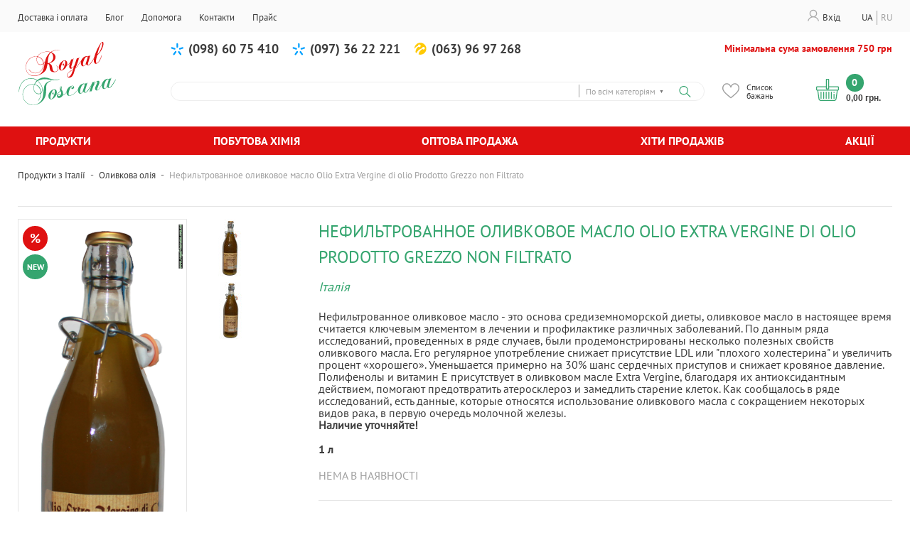

--- FILE ---
content_type: text/html; charset=UTF-8
request_url: https://www.royal-toscana.com.ua/ua/ne-fi-trirovannoe-olivkovoe-maslo-olio-extra-vergine-di-olio-prodotto-grezzo-non-filtrato.html
body_size: 19832
content:

<!DOCTYPE html>

<!--[if lt IE 7 ]> <html lang="uk" id="top" class="no-js ie6"> <![endif]-->
<!--[if IE 7 ]>    <html lang="uk" id="top" class="no-js ie7"> <![endif]-->
<!--[if IE 8 ]>    <html lang="uk" id="top" class="no-js ie8"> <![endif]-->
<!--[if IE 9 ]>    <html lang="uk" id="top" class="no-js ie9"> <![endif]-->
<!--[if (gt IE 9)|!(IE)]><!--> <html lang="uk" id="top" class="no-js"> <!--<![endif]-->

<head>
<meta http-equiv="Content-Type" content="text/html; charset=utf-8" />
<title>Нефильтрованное оливковое масло Olio Extra Vergine di olio Prodotto Grezzo non Filtrato купити за 240,00 ₴ | Royal Toskana</title>
<meta name="description" content="Нефильтрованное оливковое масло - это основа средиземноморской диеты, оливковое масло в настоящее время считается ключевым элементом в лечении и профилактике различных заболеваний. По данным ряда исследований, проведенных в ряде случаев, были продемонстри" />
<meta name="robots" content="INDEX,FOLLOW" />
<link rel="icon" href="https://www.royal-toscana.com.ua/media/favicon/default/italy2.PNG" type="image/x-icon" />
<link rel="shortcut icon" href="https://www.royal-toscana.com.ua/media/favicon/default/italy2.PNG" type="image/x-icon" />

<!--[if lt IE 7]>
<script type="text/javascript">
//<![CDATA[
    var BLANK_URL = 'https://www.royal-toscana.com.ua/js/blank.html';
    var BLANK_IMG = 'https://www.royal-toscana.com.ua/js/spacer.gif';
//]]>
</script>
<![endif]-->
<link rel="stylesheet" type="text/css" href="https://www.royal-toscana.com.ua/js/calendar/calendar-win2k-1.css" />
<link rel="stylesheet" type="text/css" href="https://www.royal-toscana.com.ua/skin/frontend/base/default/aw_blog/css/style.css" media="all" />
<link rel="stylesheet" type="text/css" href="https://www.royal-toscana.com.ua/skin/frontend/base/default/css/amshopby.css" media="all" />
<link rel="stylesheet" type="text/css" href="https://www.royal-toscana.com.ua/skin/frontend/base/default/css/codnitive/sidenav.css" media="all" />
<link rel="stylesheet" type="text/css" href="https://www.royal-toscana.com.ua/skin/frontend/base/default/ajaxminicart/fonts/open-sans/stylesheet.css" media="all" />
<link rel="stylesheet" type="text/css" href="https://www.royal-toscana.com.ua/skin/frontend/base/default/ajaxminicart/fonts/icomoon/style.css" media="all" />
<link rel="stylesheet" type="text/css" href="https://www.royal-toscana.com.ua/skin/frontend/base/default/ajaxminicart/ajaxcart.css" media="all" />
<link rel="stylesheet" type="text/css" href="https://www.royal-toscana.com.ua/skin/frontend/base/default/css/mageworx/searchsuite/searchsuite.css" media="all" />
<link rel="stylesheet" type="text/css" href="https://www.royal-toscana.com.ua/skin/frontend/base/default/css/mageworx/searchsuiteautocomplete/searchsuiteautocomplete.css" media="all" />
<link rel="stylesheet" type="text/css" href="https://www.royal-toscana.com.ua/skin/frontend/base/default/scandi/menumanager/css/menumanager.css" media="all" />
<link rel="stylesheet" type="text/css" href="https://www.royal-toscana.com.ua/skin/frontend/base/default/css/tm/easytabs.css" media="all" />
<link rel="stylesheet" type="text/css" href="https://www.royal-toscana.com.ua/skin/frontend/base/default/css/youama/ajaxlogin/ajaxlogin.css" media="all" />
<link rel="stylesheet" type="text/css" href="https://www.royal-toscana.com.ua/skin/frontend/base/default/nwdthemes/revslider/public/assets/css/settings.css" media="all" />
<script type="text/javascript" src="https://www.royal-toscana.com.ua/js/prototype/prototype.js"></script>
<script type="text/javascript" src="https://www.royal-toscana.com.ua/js/lib/jquery/jquery-1.12.0.min.js"></script>
<script type="text/javascript" src="https://www.royal-toscana.com.ua/js/lib/jquery/noconflict.js"></script>
<script type="text/javascript" src="https://www.royal-toscana.com.ua/js/lib/ccard.js"></script>
<script type="text/javascript" src="https://www.royal-toscana.com.ua/js/prototype/validation.js"></script>
<script type="text/javascript" src="https://www.royal-toscana.com.ua/js/scriptaculous/builder.js"></script>
<script type="text/javascript" src="https://www.royal-toscana.com.ua/js/scriptaculous/effects.js"></script>
<script type="text/javascript" src="https://www.royal-toscana.com.ua/js/scriptaculous/dragdrop.js"></script>
<script type="text/javascript" src="https://www.royal-toscana.com.ua/js/scriptaculous/controls.js"></script>
<script type="text/javascript" src="https://www.royal-toscana.com.ua/js/scriptaculous/slider.js"></script>
<script type="text/javascript" src="https://www.royal-toscana.com.ua/js/varien/js.js"></script>
<script type="text/javascript" src="https://www.royal-toscana.com.ua/js/varien/form.js"></script>
<script type="text/javascript" src="https://www.royal-toscana.com.ua/js/mage/translate.js"></script>
<script type="text/javascript" src="https://www.royal-toscana.com.ua/js/mage/cookies.js"></script>
<script type="text/javascript" src="https://www.royal-toscana.com.ua/js/jquery/owl.carousel.min.js"></script>
<script type="text/javascript" src="https://www.royal-toscana.com.ua/js/jquery/jquery.nice-select.js"></script>
<script type="text/javascript" src="https://www.royal-toscana.com.ua/js/jquery/jquery.jscrollpane.js"></script>
<script type="text/javascript" src="https://www.royal-toscana.com.ua/js/jquery/jquery.mousewheel.js"></script>
<script type="text/javascript" src="https://www.royal-toscana.com.ua/js/jquery/jquery.mask.js"></script>
<script type="text/javascript" src="https://www.royal-toscana.com.ua/js/jquery/main.js"></script>
<script type="text/javascript" src="https://www.royal-toscana.com.ua/js/varien/product.js"></script>
<script type="text/javascript" src="https://www.royal-toscana.com.ua/js/varien/configurable.js"></script>
<script type="text/javascript" src="https://www.royal-toscana.com.ua/js/calendar/calendar.js"></script>
<script type="text/javascript" src="https://www.royal-toscana.com.ua/js/calendar/calendar-setup.js"></script>
<script type="text/javascript" src="https://www.royal-toscana.com.ua/js/et/currencymanager/et_currencymanager_round.js"></script>
<script type="text/javascript" src="https://www.royal-toscana.com.ua/js/hackathon/HoneySpam/honeyspam.js"></script>
<script type="text/javascript" src="https://www.royal-toscana.com.ua/js/varien/product_options.js"></script>
<script type="text/javascript" src="https://www.royal-toscana.com.ua/js/nwdthemes/jquery-1.11.0.min.js"></script>
<script type="text/javascript" src="https://www.royal-toscana.com.ua/js/nwdthemes/jquery-migrate-1.2.1.min.js"></script>
<script type="text/javascript" src="https://www.royal-toscana.com.ua/js/nwdthemes/jquery.noconflict.js"></script>
<script type="text/javascript" src="https://www.royal-toscana.com.ua/skin/frontend/royaltoskana/default/js/lib/modernizr.custom.min.js"></script>
<script type="text/javascript" src="https://www.royal-toscana.com.ua/skin/frontend/royaltoskana/default/js/lib/selectivizr.js"></script>
<script type="text/javascript" src="https://www.royal-toscana.com.ua/skin/frontend/royaltoskana/default/js/lib/matchMedia.js"></script>
<script type="text/javascript" src="https://www.royal-toscana.com.ua/skin/frontend/royaltoskana/default/js/lib/matchMedia.addListener.js"></script>
<script type="text/javascript" src="https://www.royal-toscana.com.ua/skin/frontend/royaltoskana/default/js/lib/enquire.js"></script>
<script type="text/javascript" src="https://www.royal-toscana.com.ua/skin/frontend/royaltoskana/default/js/app.js"></script>
<script type="text/javascript" src="https://www.royal-toscana.com.ua/skin/frontend/royaltoskana/default/js/lib/jquery.cycle2.min.js"></script>
<script type="text/javascript" src="https://www.royal-toscana.com.ua/skin/frontend/royaltoskana/default/js/lib/jquery.cycle2.swipe.min.js"></script>
<script type="text/javascript" src="https://www.royal-toscana.com.ua/skin/frontend/royaltoskana/default/js/slideshow.js"></script>
<script type="text/javascript" src="https://www.royal-toscana.com.ua/skin/frontend/royaltoskana/default/js/lib/imagesloaded.js"></script>
<script type="text/javascript" src="https://www.royal-toscana.com.ua/skin/frontend/royaltoskana/default/js/minicart.js"></script>
<script type="text/javascript" src="https://www.royal-toscana.com.ua/skin/frontend/base/default/ajaxminicart/jquery-noconflict.min.js"></script>
<script type="text/javascript" src="https://www.royal-toscana.com.ua/skin/frontend/base/default/ajaxminicart/jquery.hoverIntent.js"></script>
<script type="text/javascript" src="https://www.royal-toscana.com.ua/skin/frontend/base/default/ajaxminicart/mini-cart.js"></script>
<script type="text/javascript" src="https://www.royal-toscana.com.ua/skin/frontend/base/default/ajaxminicart/mini-cartlib.js"></script>
<script type="text/javascript" src="https://www.royal-toscana.com.ua/skin/frontend/base/default/ajaxminicart/ajaxminicart.js"></script>
<script type="text/javascript" src="https://www.royal-toscana.com.ua/skin/frontend/base/default/js/bundle.js"></script>
<script type="text/javascript" src="https://www.royal-toscana.com.ua/skin/frontend/base/default/js/tm/easytabs.js"></script>
<script type="text/javascript" src="https://www.royal-toscana.com.ua/skin/frontend/base/default/js/youama/ajaxlogin/jquery-ui-1-10-4.js"></script>
<script type="text/javascript" src="https://www.royal-toscana.com.ua/skin/frontend/base/default/js/youama/ajaxlogin/ajaxlogin.js"></script>
<script type="text/javascript" src="https://www.royal-toscana.com.ua/skin/frontend/royaltoskana/default/js/lib/elevatezoom/jquery.elevateZoom-3.0.8.min.js"></script>
<script type="text/javascript" src="https://www.royal-toscana.com.ua/skin/frontend/base/default/nwdthemes/revslider/public/assets/js/jquery.themepunch.tools.min.js"></script>
<script type="text/javascript" src="https://www.royal-toscana.com.ua/skin/frontend/base/default/nwdthemes/revslider/public/assets/js/jquery.themepunch.revolution.min.js"></script>
<script type="text/javascript" src="https://www.royal-toscana.com.ua/skin/frontend/base/default/js/mageworx/searchsuiteautocomplete/searchsuiteautocomplete.js"></script>
<link rel="stylesheet" href="//fonts.googleapis.com/css?family=Raleway:300,400,500,700,600" />
<link rel="canonical" href="https://www.royal-toscana.com.ua/ua/ne-fi-trirovannoe-olivkovoe-maslo-olio-extra-vergine-di-olio-prodotto-grezzo-non-filtrato.html" />
<link rel="canonical" href="https://www.royal-toscana.com.ua/ua/ne-fi-trirovannoe-olivkovoe-maslo-olio-extra-vergine-di-olio-prodotto-grezzo-non-filtrato.html" />
<link rel="alternate" hreflang="ru" href="https://www.royal-toscana.com.ua/ne-fi-trirovannoe-olivkovoe-maslo-olio-extra-vergine-di-olio-prodotto-grezzo-non-filtrato.html" />
<link rel="alternate" hreflang="uk" href="https://www.royal-toscana.com.ua/ua/ne-fi-trirovannoe-olivkovoe-maslo-olio-extra-vergine-di-olio-prodotto-grezzo-non-filtrato.html" />
<!--[if  (lte IE 8) & (!IEMobile)]>
<link rel="stylesheet" type="text/css" href="https://www.royal-toscana.com.ua/skin/frontend/royaltoskana/default/css/styles-ie8.css" media="all" />
<link rel="stylesheet" type="text/css" href="https://www.royal-toscana.com.ua/skin/frontend/royaltoskana/default/css/madisonisland-ie8.css" media="all" />
<![endif]-->
<!--[if (gte IE 9) | (IEMobile)]><!-->
<link rel="stylesheet" type="text/css" href="https://www.royal-toscana.com.ua/skin/frontend/royaltoskana/default/css/nice-select.css" media="all" />
<link rel="stylesheet" type="text/css" href="https://www.royal-toscana.com.ua/skin/frontend/royaltoskana/default/css/jquery.jscrollpane.css" media="all" />
<link rel="stylesheet" type="text/css" href="https://www.royal-toscana.com.ua/skin/frontend/royaltoskana/default/css/styles.css" media="all" />
<link rel="stylesheet" type="text/css" href="https://www.royal-toscana.com.ua/skin/frontend/royaltoskana/default/css/owl.carousel.css" media="all" />
<link rel="stylesheet" type="text/css" href="https://www.royal-toscana.com.ua/skin/frontend/royaltoskana/default/css/madisonisland.css" media="all" />
<!--<![endif]-->

<script type="text/javascript">
//<![CDATA[
Mage.Cookies.path     = '/';
Mage.Cookies.domain   = '.www.royal-toscana.com.ua';
//]]>
</script>
<meta name="viewport" content="initial-scale=1.0, width=device-width" />

<script type="text/javascript">
//<![CDATA[
optionalZipCountries = ["HK","IE","MO","PA"];
//]]>
</script>
            <!-- BEGIN GOOGLE UNIVERSAL ANALYTICS CODE -->
        <script type="text/javascript">
        //<![CDATA[
            (function(i,s,o,g,r,a,m){i['GoogleAnalyticsObject']=r;i[r]=i[r]||function(){
            (i[r].q=i[r].q||[]).push(arguments)},i[r].l=1*new Date();a=s.createElement(o),
            m=s.getElementsByTagName(o)[0];a.async=1;a.src=g;m.parentNode.insertBefore(a,m)
            })(window,document,'script','//www.google-analytics.com/analytics.js','ga');

            
ga('create', 'UA-22666580-1', 'auto');

ga('send', 'pageview');
            
        //]]>
        </script>
        <!-- END GOOGLE UNIVERSAL ANALYTICS CODE -->
    <script type="text/javascript">
    etCurrencyManagerJsConfig ={"precision":2,"position":8,"display":2,"symbol":"\u0433\u0440\u043d.","excludecheckout":"0","cutzerodecimal":0,"cutzerodecimal_suffix":"","min_decimal_count":"2"};
    try {
        extendProductConfigformatPrice();
    } catch (e) {

    }
</script><script type="text/javascript">//<![CDATA[
        var Translator = new Translate({"This is a required field.":"\u0426\u0435 \u043e\u0431\u043e\u0432'\u044f\u0437\u043a\u043e\u0432\u0435 \u043f\u043e\u043b\u0435","Please enter a valid phone number. For example (123) 456-7890 or 123-456-7890.":" \u0411\u0443\u0434\u044c \u043b\u0430\u0441\u043a\u0430 \u0432\u0432\u0435\u0434\u0456\u0442\u044c \u043a\u043e\u0440\u0435\u043a\u0442\u043d\u0438\u0439 \u043d\u043e\u043c\u0435\u0440. \u041d\u0430\u043f\u0440\u0438\u043a\u043b\u0430\u0434 (123) 456-7890 \u0447\u0438 123-456-7890.","Please select one of the options.":"\u0411\u0443\u0434\u044c \u043b\u0430\u0441\u043a\u0430, \u0432\u0438\u0431\u0435\u0440\u0456\u0442\u044c \u043e\u0434\u0438\u043d \u0456\u0437 \u0432\u0430\u0440\u0456\u0430\u043d\u0442\u0456\u0432.","Add to Cart":"\u041a\u0443\u043f\u0438\u0442\u0438"});
        //]]></script><meta name="google-site-verification" content="jKKrM0SLTS6xKRESX_bu8PNnD6fMGPzjFB66Zrkj5n8" />
<meta name="yandex-verification" content="b55fad470ecfe35f" />
</head>
<body class=" catalog-product-view catalog-product-view product-ne-fi-trirovannoe-olivkovoe-maslo-olio-extra-vergine-di-olio-prodotto-grezzo-non-filtrato categorypath- category-">
<div class="wrapper">
        <noscript>
        <div class="global-site-notice noscript">
            <div class="notice-inner">
                <p>
                    <strong>JavaScript seems to be disabled in your browser.</strong><br />
                    You must have JavaScript enabled in your browser to utilize the functionality of this website.                </p>
            </div>
        </div>
    </noscript>
    <div class="page">
        
<div class="login_forms_overlay"></div>
<div class="header_mobile">
	<div class="mobile-top">
		<a href="javascript:void(0);" class="mobile-account-btn">
			<span>
				<svg width="16" height="16" viewBox="0 0 16 16" fill="none" xmlns="http://www.w3.org/2000/svg"><path d="M10.8 9.86666C12.3333 8.93331 13.3333 7.26667 13.3333 5.33334C13.3333 2.4 10.9333 0 8 0C5.06669 0 2.66666 2.4 2.66666 5.33334C2.66666 7.26667 3.66664 8.93334 5.19997 9.86666C2.53331 10.8667 0.533313 13.2 0 16H1.33334C2 12.9333 4.73336 10.6667 8 10.6667C11.2666 10.6667 14 12.9333 14.6667 16H16C15.4667 13.1333 13.4667 10.8 10.8 9.86666ZM4 5.33334C4 3.13336 5.80002 1.33334 8 1.33334C10.2 1.33334 12 3.13336 12 5.33334C12 7.53333 10.2 9.33334 8 9.33334C5.80002 9.33334 4 7.53333 4 5.33334Z" fill="white"/></svg>
			</span>
			Вхід		</a>
	</div>
	<div class="mobile-menu"></div>
	<div class="mobile-help"></div>
</div>
<div class="header_top_block">
	<div class="block_content">
		<div class="menu_container">
			
    <ul class="menu-manager-menu menu-type-horizontal top_menu"><li class="level0 first "><a href="https://www.royal-toscana.com.ua/ua/delivery-and-payment" ><span>Доставка і оплата</span></a></li><li class="level0 "><a href="https://www.royal-toscana.com.ua/ua/blog" ><span>Блог</span></a></li><li class="level0 "><a href="https://www.royal-toscana.com.ua/ua/help" ><span>Допомога</span></a></li><li class="level0 "><a href="https://www.royal-toscana.com.ua/ua/contacts" ><span>Контакти</span></a></li><li class="level0 last "><a href="https://www.royal-toscana.com.ua/ua/#" ><span>Прайс</span></a></li></ul>
		</div>
		<div class="header_right_block">
			<div class="header_account_btn_container">
				<a href="javascript:void(0);" class="account_btn">
					<span class="account_icon">
						<svg width="16" height="17" viewBox="0 0 16 17" fill="none" xmlns="http://www.w3.org/2000/svg"><path d="M10.8 10.5542C12.3333 9.62081 13.3333 7.95417 13.3333 6.02084C13.3333 3.0875 10.9333 0.6875 8 0.6875C5.06669 0.6875 2.66666 3.0875 2.66666 6.02084C2.66666 7.95417 3.66664 9.62084 5.19997 10.5542C2.53331 11.5542 0.533313 13.8875 0 16.6875H1.33334C2 13.6208 4.73336 11.3542 8 11.3542C11.2666 11.3542 14 13.6208 14.6667 16.6875H16C15.4667 13.8208 13.4667 11.4875 10.8 10.5542ZM4 6.02084C4 3.82086 5.80002 2.02084 8 2.02084C10.2 2.02084 12 3.82086 12 6.02084C12 8.22083 10.2 10.0208 8 10.0208C5.80002 10.0208 4 8.22083 4 6.02084Z" fill="#ABABAB"/></svg>
					</span>
					Вхід				</a>
			</div>
			<div class="languages_container">
				<div class="form-language">
	<ul>
								<li>
				<a href="https://www.royal-toscana.com.ua/ne-fi-trirovannoe-olivkovoe-maslo-olio-extra-vergine-di-olio-prodotto-grezzo-non-filtrato.html?___store=ru&amp;___from_store=ua" rel="nofollow">ru</a>
			</li>
								<li>
				<a href="https://www.royal-toscana.com.ua/ua/ne-fi-trirovannoe-olivkovoe-maslo-olio-extra-vergine-di-olio-prodotto-grezzo-non-filtrato.html?___from_store=ua" class="active" rel="nofollow">ua</a>
			</li>
			</ul>
</div>

			</div>
		</div>
	</div>
</div>

<header id="header" class="page-header">
    <div class="page-header-container">
		<div class="header_left_column">
			<a class="logo" href="https://www.royal-toscana.com.ua/ua/">
				<img src="https://www.royal-toscana.com.ua/skin/frontend/royaltoskana/default/images/logo.svg" alt="Royal Toscana" class="large" />
			</a>
		</div>
		<div class="right_column">
			<div class="header_info">
				<div class="header_phones">
					<div class="footer_phones_block">
<div><a class="kyivstar" href="tel:380986075410">(098) 60 75 410</a> <a class="kyivstar" href="tel:380973622221">(097) 36 22 221</a> <a class="lifesell" href="tel:380639697268">(063) 96 97 268</a></div>
<div class="work-time">
<p>Мінімальна сума замовлення 750 грн</p>
</div>
</div>				</div>
				<div class="header_sales_info">
					<p>Call-центр 9:00 - 18:00 Неділя: вихідний</p>				</div>
			</div>
			
			<div class="header_bottom_block">
				<!-- Search -->
				<div id="header-search" class="skip-content">
					<form id="search_mini_form" action="https://www.royal-toscana.com.ua/ua/catalogsearch/result/" method="get">
    <div class="form-search searchsuite-form-search">
        <input id="search" type="text" tabindex="1" name="q" value="" class="searchsuite-input" maxlength="128" style="width:200px;" />
                                <div class="searchsuite-select searchsuite-select-cat">
                <div class="searchsuite-current-value" id="searchsuite_cat_current_value">All</div>
                <a href="#" tabindex="2" class="searchsuite-change" id="searchsuite_cat_change">&#9660</a>
                <ul class="searchsuite-dropdown" id="searchsuite_cat_dropdown">
                </ul>
                <select id="searchsuite_categories" name="cat" style="display: none;">
                    <option value="all">По всім категоріям</option>
                                                <option value="18" >Кава</option>
                                                    <option value="20" >Макарони</option>
                                                    <option value="33" >Приправи</option>
                                                    <option value="55" >Чай</option>
                                                    <option value="192" >Печиво</option>
                                                    <option value="208" >Витамины</option>
                                                    <option value="196" >Молочные продукты</option>
                                        </select>
            </div>
        
                <input type="submit" tabindex="3" title="Search" value="Search" class="searchsuite-submit"/>
        <div id="search_autocomplete" class="search-autocomplete"></div>
        <script type="text/javascript">
            //<![CDATA[
            var searchForm = new Varien.searchForm('search_mini_form', 'search', '');
            searchForm.initAutocomplete('https://www.royal-toscana.com.ua/ua/catalogsearch/ajax/suggest/', 'search_autocomplete');
            jQuery(document).ready(function() {
                jQuery('#search').searchSuite({text: "",
                    value: "",
                    attributes:0,
                    categories:1});
            });
            //]]>
        </script>
    </div>
</form>				</div>
			
				<div class="header_wishlist">
					<div data-href="https://www.royal-toscana.com.ua/ua/wishlist/" class="header_wishlist_link" title="Список бажань">
						<span class="wishlist_icon">
							<svg width="24" height="22" viewBox="0 0 24 22" fill="none" xmlns="http://www.w3.org/2000/svg"><path d="M22.2489 2.26253C21.0652 0.919375 19.423 0.179688 17.625 0.179688C15.0962 0.179688 13.4952 1.69 12.5974 2.95703C12.3645 3.28581 12.1664 3.61548 12 3.9257C11.8336 3.61548 11.6355 3.28581 11.4026 2.95703C10.5048 1.69 8.90381 0.179688 6.375 0.179688C4.57697 0.179688 2.9348 0.919422 1.75102 2.26258C0.621891 3.54386 0 5.25986 0 7.09445C0 9.09147 0.779672 10.9489 2.45367 12.9398C3.94978 14.7191 6.10214 16.5533 8.59453 18.6771C9.52327 19.4686 10.4837 20.287 11.5062 21.1816L11.5369 21.2085C11.6694 21.3246 11.8347 21.3826 12 21.3826C12.1653 21.3826 12.3306 21.3245 12.4631 21.2085L12.4938 21.1816C13.5163 20.287 14.4767 19.4686 15.4056 18.677C17.8979 16.5533 20.0502 14.7192 21.5463 12.9398C23.2203 10.9488 24 9.09147 24 7.09445C24 5.25986 23.3781 3.54386 22.2489 2.26253ZM14.4934 17.6068C13.6928 18.289 12.8688 18.9911 12 19.7464C11.1312 18.9912 10.3072 18.289 9.50644 17.6067C4.62867 13.4501 1.40625 10.7042 1.40625 7.09445C1.40625 5.60242 1.90336 4.21661 2.80603 3.19234C3.71906 2.15645 4.98652 1.58594 6.375 1.58594C8.30292 1.58594 9.54919 2.77366 10.2551 3.77003C10.8884 4.66366 11.2188 5.5645 11.3315 5.9103C11.4257 6.19975 11.6956 6.39564 12 6.39564C12.3044 6.39564 12.5743 6.19975 12.6685 5.9103C12.7812 5.5645 13.1116 4.66366 13.7449 3.76998C14.4508 2.77366 15.6971 1.58594 17.625 1.58594C19.0135 1.58594 20.2809 2.15645 21.1939 3.19234C22.0966 4.21661 22.5938 5.60242 22.5938 7.09445C22.5938 10.7042 19.3713 13.4501 14.4934 17.6068Z" fill="#9F9F9F"/></svg>
						</span>
						<span class="label">Список бажань</span>
					</div>
				</div>
				
				
				<!-- Skip Links -->
				<div class="skip-links">
					<a href="#header-nav" class="skip-link skip-nav">
						<span class="icon"></span>
						<span class="label">Menu</span>
					</a>

					<a href="#header-search" class="skip-link skip-search">
						<span class="icon"></span>
						<span class="label">Search</span>
					</a>

					<div class="account-cart-wrapper">
						<a href="https://www.royal-toscana.com.ua/ua/customer/account/" data-target-element="#header-account" class="skip-link skip-account">
							<span class="icon"></span>
							<span class="label">Аккаунт</span>
						</a>

						<!-- Cart -->

						<div class="header-minicart">
							            
 
  
<!-- shopping cart -->     

<div class="cart-container skip-minicart">
    	    <div class="header-cart">
        <div class="inner">
            <div class="">
                <a id="no_empty_cart" href="https://www.royal-toscana.com.ua/ua/checkout/cart/" class="btn btn-iconed cart-btn">
					<span class="minicart-icon"><svg width="32" height="32" viewBox="0 0 32 32" fill="none" xmlns="http://www.w3.org/2000/svg"><path d="M30.5339 11.4102H18.3586V2.16718C18.3586 1.49931 17.8153 0.956055 17.1475 0.956055H14.8527C14.1848 0.956055 13.6415 1.49937 13.6415 2.16718V11.4102H1.46613C0.657751 11.4102 0 12.0679 0 12.8764V16.037C0 16.8455 0.657751 17.5032 1.46613 17.5032H1.67707L3.32938 29.2463C3.55026 30.8161 4.91232 31.9999 6.49758 31.9999H25.5024C27.0877 31.9999 28.4497 30.816 28.6706 29.2463L30.3229 17.5031H30.5339C31.3424 17.5031 32 16.8454 32 16.037V12.8763C32.0001 12.0679 31.3424 11.4102 30.5339 11.4102ZM14.9163 2.23093H17.0837V14.4063H14.9163V2.23093ZM27.4082 29.0687C27.2754 30.0129 26.456 30.725 25.5024 30.725H6.49758C5.54401 30.725 4.7247 30.013 4.59182 29.0687L2.96451 17.5031H29.0355L27.4082 29.0687ZM30.7252 16.037C30.7252 16.1424 30.6394 16.2282 30.5339 16.2282H1.46613C1.36069 16.2282 1.27488 16.1424 1.27488 16.037V12.8763C1.27488 12.7709 1.36069 12.6851 1.46613 12.6851H13.6415V14.47C13.6415 15.1378 14.1848 15.6811 14.8526 15.6811H17.1474C17.8153 15.6811 18.3585 15.1378 18.3585 14.47V12.6851H30.5339C30.6393 12.6851 30.7251 12.7709 30.7251 12.8763V16.037H30.7252Z" fill="#35A56F"/><path d="M6.88439 18.9958C6.53232 18.9958 6.24695 19.2813 6.24695 19.6333V28.5576C6.24695 28.9096 6.53232 29.1951 6.88439 29.1951C7.23645 29.1951 7.52183 28.9096 7.52183 28.5576V19.6333C7.52189 19.2813 7.23645 18.9958 6.88439 18.9958Z" fill="#35A56F"/><path d="M10.5307 18.9958C10.1786 18.9958 9.89325 19.2813 9.89325 19.6333V28.5576C9.89325 28.9096 10.1786 29.1951 10.5307 29.1951C10.8828 29.1951 11.1681 28.9096 11.1681 28.5576V19.6333C11.1681 19.2813 10.8828 18.9958 10.5307 18.9958Z" fill="#35A56F"/><path d="M14.1769 18.9958C13.8249 18.9958 13.5395 19.2813 13.5395 19.6333V28.5576C13.5395 28.9096 13.8249 29.1951 14.1769 29.1951C14.529 29.1951 14.8144 28.9096 14.8144 28.5576V19.6333C14.8144 19.2813 14.529 18.9958 14.1769 18.9958Z" fill="#35A56F"/><path d="M17.8231 18.9958C17.4711 18.9958 17.1857 19.2813 17.1857 19.6333V28.5576C17.1857 28.9096 17.471 29.1951 17.8231 29.1951C18.1751 29.1951 18.4605 28.9096 18.4605 28.5576V19.6333C18.4605 19.2813 18.1751 18.9958 17.8231 18.9958Z" fill="#35A56F"/><path d="M21.4692 18.9958C21.1172 18.9958 20.8318 19.2813 20.8318 19.6333V28.5576C20.8318 28.9096 21.1172 29.1951 21.4692 29.1951C21.8212 29.1951 22.1067 28.9096 22.1067 28.5576V19.6333C22.1067 19.2813 21.8212 18.9958 21.4692 18.9958Z" fill="#35A56F"/><path d="M25.1155 18.9958C24.7635 18.9958 24.478 19.2813 24.478 19.6333V20.1435C24.478 20.4955 24.7635 20.781 25.1155 20.781C25.4675 20.781 25.7529 20.4955 25.7529 20.1435V19.6333C25.7529 19.2813 25.4675 18.9958 25.1155 18.9958Z" fill="#35A56F"/><path d="M25.1155 21.9282C24.7635 21.9282 24.478 22.2137 24.478 22.5657V28.5576C24.478 28.9096 24.7635 29.195 25.1155 29.195C25.4675 29.195 25.7529 28.9096 25.7529 28.5576V22.5657C25.7529 22.2137 25.4675 21.9282 25.1155 21.9282Z" fill="#35A56F"/></svg></span>
					<div class="right_minicart_column">
						<div class="count_container">
							<span class="label">Кошик</span>
							<span id="cart_count">0</span>
						</div>
						<span class="cart-value" id="mini-cart-total"><span class="price">0,00 грн.</span></span>
					</div>
				</a>
                
                <!-- CART ITEMS -->
                
                    <div class="cart-items-box" >
						<div class="close_cart_button_container">
							<a href="javascript:void(0);"><svg xmlns="http://www.w3.org/2000/svg" xmlns:xlink="http://www.w3.org/1999/xlink" version="1.1" width="15" height="15" viewBox="0 0 24 24"><path  fill="#aeaeae" d="M19,6.41L17.59,5L12,10.59L6.41,5L5,6.41L10.59,12L5,17.59L6.41,19L12,13.41L17.59,19L19,17.59L13.41,12L19,6.41Z" /></svg></a>
						</div>
						<div class="cart_header">
							<span class="cart_title">Кошик</span>
						</div>
						<div class="cart-header" id="header-text">
						 
						</div>
                        
                        <ul class="items clearfix" id="mini-cart-summary" style="min-height: 10px;">
                                                    </ul>
						<div class="mini-cart-totals">
							<span class="mini-cart-totals-label">Разом:</span>
							<span class="mini-cart-totals-value" id="mini_cart_total_value"><span class="price">0,00 грн.</span></span>
						</div>
                        <div class="mini-cart-footer" id="minicartfooterid">
                            <a href="https://www.royal-toscana.com.ua/ua/onestepcheckout/index/"  title="Checkout" class="btn btn-primary button col-md-3 mini-cart-see-all"><span>Оформити замовлення</span></a>
							<div class="clearfix"></div>
							<a class="continue_shopping" href="javascript:void(0);">Продовжити покупки</a>
                        </div> 
						
                    </div>          
					<div class="minicart_overlay"></div>
					<div class="minicart_success_message_wrapper">
						<div class="minicart_success_message">
							<p>Товар додано до кошика</p>
						</div>
					</div>
                <!-- /CART ITEMS -->
            </div>
        </div>

    </div>
</div>
<!-- /shopping cart -->  
 <div id="load_animate" style="display:none; position:fixed; top:46%; left:46%; z-index:9999"><img src="https://www.royal-toscana.com.ua/skin/frontend/base/default/images/spinner_ajax.gif" alt="Loading.." title="Loading..."></div>
<div class="notification" id="notification" style="display:none; height:80px; "></div>


						</div>
					</div>


				</div>

				<div class="mobile-slide-btn">
					<a href="javascript:void(0);">
						<svg width="28" height="32" viewBox="0 0 28 32" fill="none" xmlns="http://www.w3.org/2000/svg"><path fill-rule="evenodd" clip-rule="evenodd" d="M3.5 23.75H24.5V21.1667H3.5V23.75ZM3.5 17.2917H24.5V14.7083H3.5V17.2917ZM3.5 8.25V10.8333H24.5V8.25H3.5Z" fill="#DF1111"/></svg>
					</a>
				</div>

				<!-- Account -->

				<div id="header-account" class="skip-content">
					<div class="links">
        <ul>
                                    <li class="first" ><a href="https://www.royal-toscana.com.ua/ua/customer/account/" title="Обліковий запис" >Обліковий запис</a></li>
                                                <li ><a href="https://www.royal-toscana.com.ua/ua/wishlist/" title="Список побажань" >Список побажань</a></li>
                                                <li ><a href="https://www.royal-toscana.com.ua/ua/checkout/cart/" title="Кошик" class="top-link-cart">Кошик</a></li>
                                                <li ><a href="https://www.royal-toscana.com.ua/ua/onestepcheckout/index/" title="Оформити замовлення" class="top-link-checkout">Оформити замовлення</a></li>
                                                <li ><a href="https://www.royal-toscana.com.ua/ua/customer/account/create/" title="Зареєструватись" >Зареєструватись</a></li>
                                                <li class=" last" ><a href="https://www.royal-toscana.com.ua/ua/customer/account/login/" title="Log In" >Log In</a></li>
                        </ul>
</div>
				</div>
			</div>
		</div>
    </div>
	
	<!-- Navigation -->
    <div id="header-nav" class="skip-content">
        
    <nav id="nav">
        <ol class="nav-primary">
            <li class="level0 first parent products_menu_item"><a href="javascript:void(0);" class="level0 has-children">Продукти</a><ul class="level0"><div class="submenu_container"></div></ul></li><li class="level0 with_include"><div class="cat_item"><a href="https://www.royal-toscana.com.ua/ua/tovary-iz-anglii.html" class="cat_level_1_img"><img src="https://www.royal-toscana.com.ua/media/catalog/category/depositphotos_14967511-stock-photo-nuts-and-dried-fruits_4.jpg" alt="Товари із Англії" ><a href="https://www.royal-toscana.com.ua/ua/tovary-iz-anglii.html" class="cat_level_1_name level0 ">Товари із Англії</a></a></div></li><li class="level0 with_include"><div class="cat_item"><a href="https://www.royal-toscana.com.ua/ua/makarony.html" class="cat_level_1_img"><img src="https://www.royal-toscana.com.ua/media/catalog/category/makarony.png" alt="Макарони" ><a href="https://www.royal-toscana.com.ua/ua/makarony.html" class="cat_level_1_name level0 ">Макарони</a></a></div></li><li class="level0 with_include"><div class="cat_item"><a href="https://www.royal-toscana.com.ua/ua/dobavki-k-makaronam.html" class="cat_level_1_img"><img src="https://www.royal-toscana.com.ua/media/catalog/category/prypravy-makarony.png" alt="Добавки до макаронів" ><a href="https://www.royal-toscana.com.ua/ua/dobavki-k-makaronam.html" class="cat_level_1_name level0 ">Добавки до макаронів</a></a></div></li><li class="level0 with_include"><div class="cat_item"><a href="https://www.royal-toscana.com.ua/ua/pripravy.html" class="cat_level_1_img"><img src="https://www.royal-toscana.com.ua/media/catalog/category/prypravy.png" alt="Приправи" ><a href="https://www.royal-toscana.com.ua/ua/pripravy.html" class="cat_level_1_name level0 ">Приправи</a></a></div></li><li class="level0 with_include"><div class="cat_item"><a href="https://www.royal-toscana.com.ua/ua/bezgljutenovye-produkty.html" class="cat_level_1_img"><img src="https://www.royal-toscana.com.ua/media/catalog/category/bezgluten.png" alt="Безглютенові продукти" ><a href="https://www.royal-toscana.com.ua/ua/bezgljutenovye-produkty.html" class="cat_level_1_name level0 ">Безглютенові продукти</a></a></div></li><li class="level0 with_include"><div class="cat_item"><a href="https://www.royal-toscana.com.ua/ua/olivkovoe-maslo.html" class="cat_level_1_img"><img src="https://www.royal-toscana.com.ua/media/catalog/category/olive-oil.png" alt="Оливкова олія" ><a href="https://www.royal-toscana.com.ua/ua/olivkovoe-maslo.html" class="cat_level_1_name level0 ">Оливкова олія</a></a></div></li><li class="level0 with_include"><div class="cat_item"><a href="https://www.royal-toscana.com.ua/ua/masliny-olivki.html" class="cat_level_1_img"><img src="https://www.royal-toscana.com.ua/media/catalog/category/olyvki.png" alt="Маслини, оливки" ><a href="https://www.royal-toscana.com.ua/ua/masliny-olivki.html" class="cat_level_1_name level0 ">Маслини, оливки</a></a></div></li><li class="level0 with_include"><div class="cat_item"><a href="https://www.royal-toscana.com.ua/ua/chaj.html" class="cat_level_1_img"><img src="https://www.royal-toscana.com.ua/media/catalog/category/tee.png" alt="Чай" ><a href="https://www.royal-toscana.com.ua/ua/chaj.html" class="cat_level_1_name level0 ">Чай</a></a></div></li><li class="level0 with_include"><div class="cat_item"><a href="https://www.royal-toscana.com.ua/ua/kofe.html" class="cat_level_1_img"><img src="https://www.royal-toscana.com.ua/media/catalog/category/coffee.png" alt="Кава" ><a href="https://www.royal-toscana.com.ua/ua/kofe.html" class="cat_level_1_name level0 ">Кава</a></a></div></li><li class="level0 with_include"><div class="cat_item"><a href="https://www.royal-toscana.com.ua/ua/krupy.html" class="cat_level_1_img"><img src="https://www.royal-toscana.com.ua/media/catalog/category/krypu.png" alt="Крупи" ><a href="https://www.royal-toscana.com.ua/ua/krupy.html" class="cat_level_1_name level0 ">Крупи</a></a></div></li><li class="level0 with_include"><div class="cat_item"><a href="https://www.royal-toscana.com.ua/ua/mjaso-saljami.html" class="cat_level_1_img"><img src="https://www.royal-toscana.com.ua/media/catalog/category/meat.png" alt="М'ясо & салямі" ><a href="https://www.royal-toscana.com.ua/ua/mjaso-saljami.html" class="cat_level_1_name level0 ">М'ясо &amp; салямі</a></a></div></li><li class="level0 with_include"><div class="cat_item"><a href="https://www.royal-toscana.com.ua/ua/syry.html" class="cat_level_1_img"><img src="https://www.royal-toscana.com.ua/media/catalog/category/cheesee.png" alt="Сири" ><a href="https://www.royal-toscana.com.ua/ua/syry.html" class="cat_level_1_name level0 ">Сири</a></a></div></li><li class="level0 with_include"><div class="cat_item"><a href="https://www.royal-toscana.com.ua/ua/sladkoe.html" class="cat_level_1_img"><img src="https://www.royal-toscana.com.ua/media/catalog/category/deserts.png" alt="Кондитерські вироби" ><a href="https://www.royal-toscana.com.ua/ua/sladkoe.html" class="cat_level_1_name level0 ">Кондитерські вироби</a></a></div></li><li class="level0 with_include"><div class="cat_item"><a href="https://www.royal-toscana.com.ua/ua/moreprodukty.html" class="cat_level_1_img"><img src="https://www.royal-toscana.com.ua/media/catalog/category/seafood-flat-icons-big-set_1284-20035.jpg" alt="Морепродукти" ><a href="https://www.royal-toscana.com.ua/ua/moreprodukty.html" class="cat_level_1_name level0 ">Морепродукти</a></a></div></li><li class="level0 with_include"><div class="cat_item"><a href="https://www.royal-toscana.com.ua/ua/tovary-dlja-detej.html" class="cat_level_1_img"><img src="https://www.royal-toscana.com.ua/media/catalog/category/file_30_1.jpg" alt="Товари для дітей" ><a href="https://www.royal-toscana.com.ua/ua/tovary-dlja-detej.html" class="cat_level_1_name level0 has-children">Товари для дітей</a></a></div><ul class="level0"><div class="submenu_container"><li class="level1 view-all"><a class="level1" href="https://www.royal-toscana.com.ua/ua/tovary-dlja-detej.html">Переглянути всі Товари для дітей</a></li><li  class="level1 nav-15-1 first"><a href="https://www.royal-toscana.com.ua/ua/tovary-dlja-detej/plasmon.html" class="level1 ">Plasmon</a></li><li  class="level1 nav-15-2"><a href="https://www.royal-toscana.com.ua/ua/tovary-dlja-detej/barilla.html" class="level1 ">Barilla</a></li><li  class="level1 nav-15-3"><a href="https://www.royal-toscana.com.ua/ua/tovary-dlja-detej/dalla-costa.html" class="level1 ">Dalla Costa</a></li><li  class="level1 nav-15-4 last"><a href="https://www.royal-toscana.com.ua/ua/tovary-dlja-detej/podguzniki.html" class="level1 ">Подгузники</a></li><div class="submenu_container"></ul></li><li  class="level0 nav-16"><a href="https://www.royal-toscana.com.ua/ua/bytovaja-himija.html" class="level0 ">Побутова хімія</a></li><li  class="level0 nav-17 parent"><a href="https://www.royal-toscana.com.ua/ua/optavaya-prodazha.html" class="level0 has-children">Оптова продажа</a><ul class="level0"><div class="submenu_container"><li class="level1 view-all"><a class="level1" href="https://www.royal-toscana.com.ua/ua/optavaya-prodazha.html">Переглянути всі Оптова продажа</a></li><li class="level0 with_include"><div class="cat_item"><a href="https://www.royal-toscana.com.ua/ua/optavaya-prodazha/konditirskie-izdelie.html" class="cat_level_1_img"><img src="https://www.royal-toscana.com.ua/media/catalog/category/sweet_1_.png" alt="Печиво" ><a href="https://www.royal-toscana.com.ua/ua/optavaya-prodazha/konditirskie-izdelie.html" class="cat_level_1_name level1 ">Печиво</a></a></div></li><div class="submenu_container"></ul></li><li  class="level0 nav-18"><a href="https://www.royal-toscana.com.ua/ua/bestsellers.html" class="level0 ">Хіти продажів</a></li><li  class="level0 nav-19"><a href="https://www.royal-toscana.com.ua/ua/akcii.html" class="level0 "> Акції</a></li><li class="level0 with_include"><div class="cat_item"><a href="https://www.royal-toscana.com.ua/ua/molochnye-produkty.html" class="cat_level_1_img"><img src="https://www.royal-toscana.com.ua/media/catalog/category/_-_-_-_-_-_-_-_-_-56644321_2.jpg" alt="Молочные продукты" ><a href="https://www.royal-toscana.com.ua/ua/molochnye-produkty.html" class="cat_level_1_name level0 ">Молочные продукты</a></a></div></li><li class="level0 with_include"><div class="cat_item"><a href="https://www.royal-toscana.com.ua/ua/soki-vody.html" class="cat_level_1_img"><img src="https://www.royal-toscana.com.ua/media/catalog/category/07453ce75b1289fec526_category_logo_b6527574_1.jpg" alt="Соки & воды" ><a href="https://www.royal-toscana.com.ua/ua/soki-vody.html" class="cat_level_1_name level0 ">Соки &amp; воды</a></a></div></li><li class="level0 with_include"><div class="cat_item"><a href="https://www.royal-toscana.com.ua/ua/vitaminy.html" class="cat_level_1_img"><img src="https://www.royal-toscana.com.ua/media/catalog/category/5038814-logo-vitamins-as-green-heart_2.jpg" alt="Витамины" ><a href="https://www.royal-toscana.com.ua/ua/vitaminy.html" class="cat_level_1_name level0 ">Витамины</a></a></div></li>        </ol>
    </nav>
	</div>
	
	<!--Search mobile-->
	<div class="search-mobile"></div>
</header>


        <div class="main-container col1-layout">
            <div class="main">
                	<div class="breadcrumbs">
		<ul>
							<li class="home">
									<a href="https://www.royal-toscana.com.ua/ua/" title="На головну">Продукти з Італії</a>
													<span>- </span>
								</li>
							<li class="category25">
									<a href="https://www.royal-toscana.com.ua/ua/olivkovoe-maslo.html" title="">Оливкова олія</a>
													<span>- </span>
								</li>
							<li class="product">
									<strong>Нефильтрованное оливковое масло Olio Extra Vergine di olio Prodotto Grezzo non Filtrato</strong>
												</li>
					</ul>
	</div>
	<!-- Breadcrumb Schema added by CreareSEO -->
			<script type="application/ld+json">
		{
		 "@context": "http://schema.org",
		 "@type": "BreadcrumbList",
		 "itemListElement":
		 [
		 		  {
		   "@type": "ListItem",
		   "position": 1,
		   "item":
		   {
			"@id": "https://www.royal-toscana.com.ua/ua/",
			"name": "Продукти з Італії"
			}
		  },		  				  {
		   "@type": "ListItem",
		   "position": 2,
		   "item":
		   {
			"@id": "https://www.royal-toscana.com.ua/ua/olivkovoe-maslo.html",
			"name": "Оливкова олія"
			}
		  },		  				  {
		   "@type": "ListItem",
		   "position": 3,
		   "item":
		   {
			"@id": "",
			"name": "Нефильтрованное оливковое масло Olio Extra Vergine di olio Prodotto Grezzo non Filtrato"
			}
		  }		  				 ]
		}
	</script>
                <div class="col-main">
                                        

        <div class="youama-ajaxlogin-loader">
    </div>

        <div class="youama-login-window">
        <div class="youama-window-outside">
            <span class="close">×</span>

            <div class="youama-window-inside">
                <div class="youama-window-title">
                    <p class="form__title">
                        Вхід                    </p>
                </div>
                
                <div class="youama-window-box first">
                    <div class="youama-window-content">
                        <div class="input-fly youama-showhideme">
                            <label for="youama-email">E-mail <span>*</span></label>
                            <input type="text" id="youama-email" name="youama-email" value="" />
                            <div class="youama-ajaxlogin-error err-email err-noemail err-wrongemail err-wronglogin"></div>
                        </div>
                        <div class="input-fly youama-showhideme">
                            <label for="youama-password">Пароль <span>*</span></label>
                            <input type="password" id="youama-password" name="youama-password" value="" />
                            <div class="youama-ajaxlogin-error err-password err-dirtypassword err-nopassword err-longpassword"></div>
                        </div>
                    </div>
                </div>
                
                <div class="youama-window-box last">
                    <span class="youama-forgot-password">
                        <a href="https://www.royal-toscana.com.ua/ua/customer/account/forgotpassword/">Забули пароль?</a>
                    </span>
                    <div class="youama-window-content box-contents box-contents-button youama-showhideme">
                        
                        <button type="button" class="button btn-proceed-checkout btn-checkout youama-ajaxlogin-button btn_primary">
                            <span>
                                <span>
                                    Вхід                                </span>
                            </span>
                        </button>
                        <p id="y-to-register" class="yoauam-switch-window">
                            Реєстрація                        </p>
                    </div>
                </div>
                
            </div>
        </div>
    </div>


        <div class="youama-register-window">
        <div class="youama-window-outside">
            <span class="close">×</span>

            <div class="youama-window-inside">
                <div class="youama-window-title">
                    <p class="form__title">
                        Реєстрація                    </p>
                </div>

                <div class="youama-window-box first">
                    <div class="youama-window-subtitle youama-showhideme">
                        <p>Інформація про профіль</p>
                    </div>
                    <div class="youama-window-content">
                        <div class="input-fly youama-showhideme">
                            <label for="youama-firstname">Ім'я <span>*</span></label>
                            <input type="text" id="youama-firstname" name="youama-firstname" value="" />
                            <div class="youama-ajaxlogin-error err-firstname err-nofirstname err-dirtyfirstname"></div>
                        </div>
                        <div class="input-fly youama-showhideme">
                            <label for="youama-lastname">Прізвище <span>*</span></label>
                            <input type="text" id="youama-lastname" name="youama-lastname" value="" />
                            <div class="youama-ajaxlogin-error err-lastname err-nolastname err-dirtylastname"></div>
                        </div>
                        <div style="display: none; class="input-fly input-fly-checkbox youama-showhideme">
                            <input type="checkbox" id="youama-newsletter" name="youama-newsletter" value="ok" />
                            <label for="youama-newsletter">Підписатись на розсилку</label>
                        </div>
                    </div>
                </div>

                <div class="youama-window-box second">
                    <div class="youama-window-subtitle youama-showhideme">
                        <p>Дані для реєстрації</p>
                    </div>
                    <div class="youama-window-content">
                        <div class="input-fly youama-showhideme">
                            <label for="youama-email">E-mail <span>*</span></label>
                            <input type="text" id="youama-email" name="youama-email" value="" />
                            <div class="youama-ajaxlogin-error err-email err-noemail err-wrongemail err-emailisexist"></div>
                        </div>
                        <div class="input-fly youama-showhideme">
                            <label for="youama-password">Пароль <span>*</span></label>
                            <input type="password" id="youama-password" name="youama-password" value="" />
                            <div class="youama-ajaxlogin-error err-password err-dirtypassword err-nopassword err-shortpassword err-longpassword"></div>
                        </div>
                        <div class="input-fly youama-showhideme">
                            <label for="youama-passwordsecond">Підтвердження паролю <span>*</span></label>
                            <input type="password" id="youama-passwordsecond" name="youama-passwordsecond" value="" />
                            <div class="youama-ajaxlogin-error err-passwordsecond err-nopasswordsecond err-notsamepasswords"></div>
                        </div>
                        <div style="display: none;" class="input-fly input-fly-checkbox youama-showhideme">
                            <input type="checkbox" id="youama-licence" name="youama-licence" value="ok" checked="checked"/>
                            <label for="youama-licence">Я приймаю <a href="#" target="_blank">Правила та умови</a></label>
                            <div class="youama-ajaxlogin-error err-nolicence"></div>
                        </div>
                    </div>
                </div>

                <div class="youama-window-box last">
                    <div class="youama-window-content box-contents youama-showhideme">
                        <button type="button" class="button btn-proceed-checkout btn-checkout youama-ajaxlogin-button btn_primary">
                            <span>
                                <span>
                                    Зареєструватись                                </span>
                            </span>
                        </button>
                        <p id="y-to-login" class="yoauam-switch-window">
                            Вхід                        </p>
                    </div>
                </div>

            </div>
        </div>
    </div>

        <div class="youama_ajaxlogin-temp-error" style="display:none !important;">
        <div class="ytmpa-nofirstname">Введіть ім'я</div>
        <div class="ytmpa-nolastname">Введіть прізвище</div>
        <div class="ytmpa-dirtyfirstname">First name is not valid!</div>
        <div class="ytmpa-dirtylastname">Last name is not valid!</div>

        <div class="ytmpa-wrongemail">Це не адреса електронної пошти!</div>
        <div class="ytmpa-noemail">Введіть адресу електронної пошти</div>
        <div class="ytmpa-emailisexist">Користувач з таким email вже зареєстрований!</div>

        <div class="ytmpa-nopassword">Введіть пароль</div>
        <div class="ytmpa-dirtypassword">Enter a valid password!</div>
        <div class="ytmpa-shortpassword">Please enter 6 or more characters!</div>
        <div class="ytmpa-longpassword">Please enter 16 or less characters!</div>
        <div class="ytmpa-notsamepasswords">Passwords are not same!</div>
        <div class="ytmpa-nolicence">Підтвердіть згоду з правилами та умовами</div>
        
        <div class="ytmpa-wronglogin">E-mail або пароль неправильний!</div>
    </div>

        <script type="text/javascript">
        //<![CDATA[
            jQuery(document).ready(function(){
                jQuery().youamaAjaxLogin({
                    redirection : '0',
                    profileUrl : 'https://www.royal-toscana.com.ua/ua/customer/account/',
                    autoShowUp : 'no',
                    controllerUrl : 'https://www.royal-toscana.com.ua/ua/ajaxlogin/ajax/index/'
                });
            });
        //]]>
    </script>

<script type="text/javascript">
    var optionsPrice = new Product.OptionsPrice([]);
</script>
<div id="messages_product_view"></div>
<div class="product-view">
    <div class="product-essential">
        <form action="https://www.royal-toscana.com.ua/ua/checkout/cart/add/uenc/aHR0cHM6Ly93d3cucm95YWwtdG9zY2FuYS5jb20udWEvdWEvbmUtZmktdHJpcm92YW5ub2Utb2xpdmtvdm9lLW1hc2xvLW9saW8tZXh0cmEtdmVyZ2luZS1kaS1vbGlvLXByb2RvdHRvLWdyZXp6by1ub24tZmlsdHJhdG8uaHRtbD9fX19TSUQ9VQ,,/product/6844/form_key/Yap6fJRE6Ua6GVPv/" method="post" id="product_addtocart_form">
            <input name="form_key" type="hidden" value="Yap6fJRE6Ua6GVPv" />
            <div class="no-display">
                <input type="hidden" name="product" value="6844" />
                <input type="hidden" name="related_product" id="related-products-field" value="" />
            </div>
			
			<div class="product_view_container">
				<div class="product-img-box">
					<div class="product-name">
						<h1>Нефильтрованное оливковое масло Olio Extra Vergine di olio Prodotto Grezzo non Filtrato</h1>
					</div>
					<div class="product_img_wrapper">
						<div class="product_labels_wrapper">
														<div class="product_captions_container">
																	<div class="new_product_label"><span>New</span></div>
																	<div class="sale_product_label"><span>%</span></div>
															</div>
						</div>
						<div class="product-image product-image-zoom">
    <div class="product-image-gallery">
        <img id="image-main"
             class="gallery-image visible"
             src="https://www.royal-toscana.com.ua/media/catalog/product/cache/3/image/da9a9bc70ff540ab525b475337544110/r/o/royal-toscana_olio_extra_prodotto_grezzo_2.jpg"
             alt="Нефильтрованное оливковое масло Olio Extra Vergine di olio Prodotto Grezzo non Filtrato"
             title="Нефильтрованное оливковое масло Olio Extra Vergine di olio Prodotto Grezzo non Filtrato" />

                                <img id="image-0"
                 class="gallery-image"
                 src="https://www.royal-toscana.com.ua/media/catalog/product/cache/3/image/1800x/db1a35a5b9f64f9d5cd79beb823bb680/r/o/royal-toscana_olio_extra_prodotto_grezzo_1.jpg"
                 data-zoom-image="https://www.royal-toscana.com.ua/media/catalog/product/cache/3/image/1800x/db1a35a5b9f64f9d5cd79beb823bb680/r/o/royal-toscana_olio_extra_prodotto_grezzo_1.jpg" />
                                            <img id="image-1"
                 class="gallery-image"
                 src="https://www.royal-toscana.com.ua/media/catalog/product/cache/3/image/1800x/db1a35a5b9f64f9d5cd79beb823bb680/r/o/royal-toscana_olio_extra_prodotto_grezzo_2.jpg"
                 data-zoom-image="https://www.royal-toscana.com.ua/media/catalog/product/cache/3/image/1800x/db1a35a5b9f64f9d5cd79beb823bb680/r/o/royal-toscana_olio_extra_prodotto_grezzo_2.jpg" />
                        </div>
</div>

<div class="more-views">
    <ul class="product-image-thumbs">
                    <li>
            <a class="thumb-link" href="#" title="" data-image-index="0">
                <img src="https://www.royal-toscana.com.ua/media/catalog/product/cache/3/thumbnail/80x/9df78eab33525d08d6e5fb8d27136e95/r/o/royal-toscana_olio_extra_prodotto_grezzo_1.jpg"
                     width="80" height="80" alt="" />
            </a>
        </li>
                            <li>
            <a class="thumb-link" href="#" title="" data-image-index="1">
                <img src="https://www.royal-toscana.com.ua/media/catalog/product/cache/3/thumbnail/80x/9df78eab33525d08d6e5fb8d27136e95/r/o/royal-toscana_olio_extra_prodotto_grezzo_2.jpg"
                     width="80" height="80" alt="" />
            </a>
        </li>
                </ul>
</div>

					</div>
				</div>
				
				<div class="product_right_column">
					<div class="product-shop">
						<div class="product-name">
							<span class="h1">Нефильтрованное оливковое масло Olio Extra Vergine di olio Prodotto Grezzo non Filtrato</span>
						</div>
						
						<div class="extra-info">
													</div>
						
												<div class="product_manufacturer">
							<span>Італія</span>
						</div>

						
													<div class="short-description">
								<div class="std">Нефильтрованное оливковое масло - это основа средиземноморской диеты, оливковое масло в настоящее время считается ключевым элементом в лечении и профилактике различных заболеваний. По данным ряда исследований, проведенных в ряде случаев, были продемонстрированы несколько полезных свойств оливкового масла. Его регулярное употребление снижает присутствие LDL или "плохого холестерина" и увеличить процент «хорошего». Уменьшается примерно на 30% шанс сердечных приступов и снижает кровяное давление. Полифенолы и витамин Е присутствует в оливковом масле Extra Vergine, благодаря их антиоксидантным действием, помогают предотвратить атеросклероз и замедлить старение клеток. Как сообщалось в ряде исследований, есть данные, которые относятся использование оливкового масла с сокращением некоторых видов рака, в первую очередь молочной железы.<br />
<b>Наличие уточняйте!</b></div>
							</div>
												
												<div class="product_packing">
							<span>1 л</span>
						</div>
						
						<div class="product_avialability_wrapper">
							            <p class="availability out-of-stock">
            <span class="label">Availability:</span>
            <span class="value">Нема в наявності</span>
        </p>
    						</div>
						
						<div class="price-info">
							

                        
    <div class="price-box">
                                                                <span class="regular-price" id="product-price-6844">
                                            <span class="price">240,00 грн.</span>                                    </span>
                        
        </div>

														
						</div>

						
						
					</div>

					<div class="add-to-cart-wrapper">
						
						
													<div class="add-to-box">
																															</div>
																		</div>
				</div>
			</div>

            
            <div class="clearer"></div>
                    </form>
        <script type="text/javascript">
        //<![CDATA[
            var productAddToCartForm = new VarienForm('product_addtocart_form');
            productAddToCartForm.submit = function(button, url) {
                if (this.validator.validate()) {
                    var form = this.form;
                    var oldUrl = form.action;

                    if (url) {
                       form.action = url;
                    }
                    var e = null;
                    try {
                        this.form.submit();
                    } catch (e) {
                    }
                    this.form.action = oldUrl;
                    if (e) {
                        throw e;
                    }

                    if (button && button != 'undefined') {
                        button.disabled = true;
                    }
                }
            }.bind(productAddToCartForm);

            productAddToCartForm.submitLight = function(button, url){
                if(this.validator) {
                    var nv = Validation.methods;
                    delete Validation.methods['required-entry'];
                    delete Validation.methods['validate-one-required'];
                    delete Validation.methods['validate-one-required-by-name'];
                    // Remove custom datetime validators
                    for (var methodName in Validation.methods) {
                        if (methodName.match(/^validate-datetime-.*/i)) {
                            delete Validation.methods[methodName];
                        }
                    }

                    if (this.validator.validate()) {
                        if (url) {
                            this.form.action = url;
                        }
                        this.form.submit();
                    }
                    Object.extend(Validation.methods, nv);
                }
            }.bind(productAddToCartForm);
        //]]>
        </script>
    </div>

    <div class="product-collateral toggle-content tabs">
            </div>

            <div class="easytabs-wrapper" id="easytabs">
    <div class="easytabs-ul-wrapper">
        <ul class="easytabs">
                            <li>
                    <a href="#product_tabs_description_tabbed"
                        class="easytabs-anchor easytabs-a easytabs-a-tab"
                    >Опис товару</a>
                </li>
                            <li>
                    <a href="#product_tabs_review_tabbed"
                        class="easytabs-anchor easytabs-a easytabs-a-tab"
                    >Відгуки</a>
                </li>
                    </ul>
    </div>
    <div class="padder easytabs-content-wrapper">
                    <a href="#product_tabs_description_tabbed"
                class="easytabs-anchor easytabs-a easytabs-a-accordion"
            >Опис товару</a>
            <div class="easytabs-content"
                id="product_tabs_description_tabbed_contents">
                    <div class="std">
        Нефильтрованное оливковое масло - это основа средиземноморской диеты, оливковое масло в настоящее время считается ключевым элементом в лечении и профилактике различных заболеваний. По данным ряда исследований, проведенных в ряде случаев, были продемонстрированы несколько полезных свойств оливкового масла. Его регулярное употребление снижает присутствие LDL или "плохого холестерина" и увеличить процент «хорошего». Уменьшается примерно на 30% шанс сердечных приступов и снижает кровяное давление. Полифенолы и витамин Е присутствует в оливковом масле Extra Vergine, благодаря их антиоксидантным действием, помогают предотвратить атеросклероз и замедлить старение клеток. Как сообщалось в ряде исследований, есть данные, которые относятся использование оливкового масла с сокращением некоторых видов рака, в первую очередь молочной железы.
<b>Наличие уточняйте!</b>    </div>
                </div>
                    <a href="#product_tabs_review_tabbed"
                class="easytabs-anchor easytabs-a easytabs-a-accordion"
            >Відгуки</a>
            <div class="easytabs-content"
                id="product_tabs_review_tabbed_contents">
                
<div class="write_review_btn_wrapper">
	<a href="javascript:void(0);" class="write_review_btn">
		<span class="review_btn_icon">
			<svg width="25" height="24" viewBox="0 0 25 24" fill="none" xmlns="http://www.w3.org/2000/svg"><path d="M24.167 2.99696L22.02 0.852907C21.7983 0.631227 21.5069 0.520142 21.2159 0.520142C20.9244 0.520142 20.6329 0.630736 20.4117 0.852415L18.6943 2.5649L22.4496 6.3133L24.167 4.60131C24.6109 4.15795 24.6109 3.43884 24.167 2.99696Z" fill="#35A56F"/><path d="M7.54688 13.6926L11.3022 17.4415L21.6464 7.11644L17.8911 3.36755L7.54688 13.6926Z" fill="#35A56F"/><path d="M6.73625 14.4943L5.93457 19.0424L10.4915 18.2427L6.73625 14.4943Z" fill="#35A56F"/><path d="M17.1171 21.0685H2.95814V6.91001H12.9504L15.413 4.45236H2.0896C1.21517 4.45236 0.5 5.16754 0.5 6.04197V21.937C0.5 22.811 1.21517 23.5261 2.0896 23.5261H17.9852C18.8586 23.5261 19.5738 22.811 19.5738 21.937V10.5724L17.1161 13.0261L17.1171 21.0685Z" fill="#35A56F"/></svg>
		</span>
		<span class="review_btn_label">
			Написати відгук		</span>
	</a>
</div>

<div class="product_review_form_overlay"></div>
<div class="product_review_form">
	<div class="form-add">
		<a href="javascript:void(0);" class="close_review_btn" title="Закрити">
			<svg width="16" height="16" viewBox="0 0 16 16" fill="none" xmlns="http://www.w3.org/2000/svg"><path d="M15.8107 0.188816C15.5583 -0.0635899 15.1491 -0.0635899 14.8967 0.188816L0.189305 14.8962C-0.0631016 15.1486 -0.0631016 15.5578 0.189305 15.8102C0.315492 15.9364 0.48093 15.9995 0.646336 15.9995C0.811743 15.9995 0.977149 15.9364 1.10337 15.8102L15.8107 1.10282C16.0631 0.850442 16.0631 0.441223 15.8107 0.188816Z" fill="white"/><path d="M15.8107 14.8972L1.10331 0.189824C0.85093 -0.0625828 0.44168 -0.0625828 0.189305 0.189824C-0.0631016 0.442199 -0.0631016 0.851418 0.189305 1.10382L14.8967 15.8112C15.0229 15.9374 15.1883 16.0005 15.3537 16.0005C15.5191 16.0005 15.6846 15.9374 15.8107 15.8112C16.0631 15.5588 16.0631 15.1496 15.8107 14.8972Z" fill="white"/></svg>
		</a>
		<div class="review_form_title">Залишити відгук</div>
				<form action="https://www.royal-toscana.com.ua/ua/review/product/post/id/6844/" method="post" id="review-form">
			<input name="form_key" type="hidden" value="Yap6fJRE6Ua6GVPv" />
			
			<div class="fieldset">
									<span id="input-message-box"></span>
					<div class="data-table review-summary-table ratings" id="product-review-table">
						<tbody>
															<span class="rating">
																																	<td class="value "><input type="radio" name="ratings[4]" id="Rating_5" value="20" class="radio rating-input" /><label class="rating-star" for="Rating_5"></label></td>
																	<td class="value "><input type="radio" name="ratings[4]" id="Rating_4" value="19" class="radio rating-input" /><label class="rating-star" for="Rating_4"></label></td>
																	<td class="value "><input type="radio" name="ratings[4]" id="Rating_3" value="18" class="radio rating-input" /><label class="rating-star" for="Rating_3"></label></td>
																	<td class="value "><input type="radio" name="ratings[4]" id="Rating_2" value="17" class="radio rating-input" /><label class="rating-star" for="Rating_2"></label></td>
																	<td class="value "><input type="radio" name="ratings[4]" id="Rating_1" value="16" class="radio rating-input" /><label class="rating-star" for="Rating_1"></label></td>
																</span>
								</tr>
													</tbody>
					</div>
					<input type="hidden" name="validate_rating" class="validate-rating" value="" />
					<script type="text/javascript">decorateTable('product-review-table')</script>
				
					<ul class="form-list">
						<li class="inline-label">
							<label for="nickname_field" class="required">Ім'я:</label>
							<div class="input-box">
								<input type="text" name="nickname" id="nickname_field" class="input-text required-entry" value="" />
							</div>
						</li>
						<li class="inline-label">
							<label for="summary_field" class="required">E-mail:</label>
							<div class="input-box">
								<input type="email" name="title" id="summary_field" class="input-text required-entry" value="" />
							</div>
						</li>
						<li class="inline-label">
							<label for="review_field" class="required"><em>*</em>Текст:</label>
							<div class="input-box">
								<textarea name="detail" id="review_field" cols="5" rows="3" class="required-entry"></textarea>
							</div>
						</li>
					</ul>
				</div>
				<div class="buttons-set">
					<button type="submit" title="Відправити" class="button btn_primary"><span><span>Відправити</span></span></button>
				</div>
		</form>
		<script type="text/javascript">
		//<![CDATA[
			var dataForm = new VarienForm('review-form');
			Validation.addAllThese(
			[
				   ['validate-rating', 'Please select one of each of the ratings above', function(v) {
						var trs = $('product-review-table').select('tr');
						var inputs;
						var error = 1;

						for( var j=0; j < trs.length; j++ ) {
							var tr = trs[j];
							if( j > 0 ) {
								inputs = tr.select('input');

								for( i in inputs ) {
									if( inputs[i].checked == true ) {
										error = 0;
									}
								}

								if( error == 1 ) {
									return false;
								} else {
									error = 1;
								}
							}
						}
						return true;
					}]
			]
			);
		//]]>
		</script>
			</div>
</div>

<script type="text/javascript">
    $$('.rating-links a, .no-rating a').each(function(el) {
        el.observe('click', function(e) {
            var writeReview = (el.href.indexOf('#review-form') > -1);
            if (writeReview && !$('review-form')) {
                return;
            }

            e.stop();
            var tab  = "review_tabbed",
                href = easytabs.tpl.href.replace(easytabs.tpl.tab, tab);
            window.location.hash = href;
            easytabs.onclick(el, e, tab, true);
            if (writeReview) {
                $('review-form').scrollTo();
            }
        });
    });
</script>
                </div>
            </div>

    <script type="text/javascript">
        var easytabs = new EasyTabs();
    </script>
</div>

</div>

<script type="text/javascript">
    var lifetime = 3600;
    var expireAt = Mage.Cookies.expires;
    if (lifetime > 0) {
        expireAt = new Date();
        expireAt.setTime(expireAt.getTime() + lifetime * 1000);
    }
    Mage.Cookies.set('external_no_cache', 1, expireAt);
</script>
                </div>
            </div>
        </div>
                <div class="before_footer_wrapper">
	<div class="block_container">
		<div class="footer_phones_block">
			<div><a class="kyivstar" href="tel:380973622221">(097) 362 22 21</a> <!--a class="mts" href="tel:380950383229">(095) 038 32 29</a> <a class="kyivstar" href="tel:380973622221">(097) 362 22 21</a> <a class="kyivstar" href="tel:380688119900">(068) 811 99 00</a> <a class="lifesell" href="tel:380938371287">(093) 837 12 87</a--></div>		</div>
		<div class="footer_newsletter">
			<div class="block block-subscribe">
    <form action="https://www.royal-toscana.com.ua/ua/newsletter/subscriber/new/" method="post" id="newsletter-validate-detail">
        <div class="block-content">
            <div class="form-subscribe-header">
                <label for="newsletter">Дізнайся першим про акції:</label>
            </div>
            <div class="input-box">
               <input type="email" autocapitalize="off" autocorrect="off" spellcheck="false" name="email" id="newsletter" title="Sign up for our newsletter" class="input-text required-entry validate-email" placeholder="Вкажіть Ваш E-mail"/>
            </div>
            <div class="actions">
                <button type="submit" title="Підписатись" class="button newsletter_btn">
					<svg width="17" height="16" viewBox="0 0 17 16" fill="none" xmlns="http://www.w3.org/2000/svg"><path d="M16.8438 0.394316C16.7726 0.331847 16.6713 0.317353 16.5853 0.357198L1.06369 7.569C0.980123 7.60784 0.926312 7.69122 0.925307 7.78334C0.924303 7.87547 0.976345 7.95999 1.05909 8.0006L5.4517 10.1563C5.53225 10.1959 5.6283 10.1869 5.70024 10.1332L9.97106 6.94111L6.61829 10.3898C6.57046 10.4391 6.54606 10.5064 6.55132 10.5748L6.88515 14.9223C6.89256 15.0186 6.95713 15.101 7.04892 15.1312C7.07346 15.1392 7.09867 15.1431 7.12359 15.1431C7.19194 15.1431 7.25843 15.1138 7.30469 15.0602L9.63614 12.3586L12.5183 13.7357C12.5809 13.7656 12.6533 13.7668 12.7168 13.7392C12.7804 13.7115 12.8288 13.6576 12.8496 13.5915L16.9143 0.645771C16.9427 0.555368 16.915 0.456785 16.8438 0.394316Z" fill="#3C3C3C"/></svg>
				</button>
            </div>
        </div>
    </form>
    <script type="text/javascript">
    //<![CDATA[
        var newsletterSubscriberFormDetail = new VarienForm('newsletter-validate-detail');
    //]]>
    </script>
</div>
		</div>
		<div class="footer_socials">
			<p><a class="facebook-link" href="#">&nbsp;</a></p> 
		</div>
	</div>
</div>
<div class="footer-container">
    <div class="footer">
		<div class="footer_wrapper">
			<div class="footer_logo">
				<a href="https://www.royal-toscana.com.ua/ua/" title="Royal Toscana" class="footer_logo">
					<img src="https://www.royal-toscana.com.ua/skin/frontend/royaltoskana/default/images/logo.svg" alt="Royal Toscana" title="Royal Toscana" width="140" height="92"/>
				</a>
			</div>
			<div class="footer_info">
				<div>
<p class="footer-title time-working">Режим роботи</p>
<div class="time-working-text">
<p>Call-центр <span>9:00 - 18:00</span></p>
<p>Неділя: <span>вихідний</span></p>
</div>
<a class="mail" href="mailto:sales@royal-toscana.com.ua">sales@royal-toscana.com.ua</a></div>
<div>
<p class="footer-title information">Інформація</p>
<ul class="information-text">
<li><a href="https://www.royal-toscana.com.ua/ua/contacts/">Контакти</a></li>
<li><a href="https://www.royal-toscana.com.ua/ua/delivery-and-payment/">Оплата і доставка</a></li>
<li><a href="https://www.royal-toscana.com.ua/ua/help/">Допомога</a></li>
</ul>
</div>
<div>
<p class="footer-title additionally">додатково</p>
<ul class="additionally-text">
<li><a href="https://www.royal-toscana.com.ua/discounts.html">Акції</a></li>
<li><a href="https://www.royal-toscana.com.ua/novinki.html">Новинки</a></li>
</ul>
</div>
<div>
<p class="footer-title profile">Обліковий запис</p>
<ul class="profile-text">
<li><a href="https://www.royal-toscana.com.ua/ua/customer/account/">Обліковий запис</a></li>
<li><a href="https://www.royal-toscana.com.ua/ua/sales/order/history/">Історія замовлень</a></li>
<li><a href="https://www.royal-toscana.com.ua/ua/wishlist/">Список бажаних товарів</a></li>
<li><a href="https://www.royal-toscana.com.ua/ua/newsletter/manage/">Розсилання новин</a></li>
</ul>
</div> 
			</div>
		</div>
        <address class="copyright"><div class="left_block"><p>2016-2019р. Всі права захищені.</p></div><div class="right_block"><p>Сайт розроблено веб студією <a href="https://studio-creative.com.ua/" target="_blank">"Creative"</a></p></div></address>
    </div>
</div>
                

<script type="text/javascript" src="https://www.royal-toscana.com.ua/skin/frontend/base/default/js/mageworx/searchsuite/searchsuite.js"></script><script type="text/javascript">
//<![CDATA[    
$$('#search').first().stopObserving();
jQuery('#search').searchSuiteAutocomplete({
    url:'https://www.royal-toscana.com.ua/ua/autocomplete/ajax/', 
    delay:500,
    animation:'default'});
//]]>
</script>    </div>
</div>
</body>
</html>



--- FILE ---
content_type: text/css
request_url: https://www.royal-toscana.com.ua/skin/frontend/base/default/ajaxminicart/ajaxcart.css
body_size: 3261
content:
#MB_overlay {
    position: absolute;
    margin: auto;
    top: 0;
    left: 0;
    width: 100%;
    height: 100%;
    z-index: 9999;
    border: 0;
    background-color: #000!important;
}

#MB_overlay[id] {
    position: fixed;
}

#MB_window {
    position: absolute;
    top: 0;
    border: 0 solid;
    text-align: left;
    z-index: 10000;
}

#MB_window[id] {
    position: fixed!important;
}

#MB_frame {
    position: relative;
    background-color: #EFEFEF;
    height: 100%;
}

#MB_header {
    margin: 0;
    padding: 0;
}

#MB_content {
    position: relative;
    padding: 6px .75em;
    overflow: auto;
}

#MB_caption {
    font: bold 100% "Lucida Grande", Arial, sans-serif;
    text-shadow: #FFF 0 1px 0;
    padding: .5em 2em .5em .75em;
    margin: 0;
    text-align: left;
}

#MB_close {
    display: block;
    position: absolute;
    right: 5px;
    top: 4px;
    padding: 2px 3px;
    font-weight: bold;
    text-decoration: none;
    font-size: 13px;
}

#MB_close:hover {
    background: transparent;
}

#MB_loading {
    padding: 1.5em;
    text-indent: -10000px;
    background: transparent url(spinner.gif) 50% 0 no-repeat;
}

/* Color scheme */

#MB_window {
    background-color: #EFEFEF;
    color: #000;

    -webkit-box-shadow: 0 0 64px #000;
    -moz-box-shadow: #000 0 0 64px;
    box-shadow: 0 0 64px #000;
}

#MB_frame {
    padding-bottom: 4px;

    -webkit-border-bottom-left-radius: 4px;
    -webkit-border-bottom-right-radius: 4px;

    -moz-border-radius-bottomleft: 4px;
    -moz-border-radius-bottomright: 4px;

    border-bottom-left-radius: 4px;
    border-bottom-right-radius: 4px;
}

#MB_content {
    border-top: 1px solid #F9F9F9;
}

#MB_header {
    background-color: #DDD;
    border-bottom: 1px solid #CCC;
}

#MB_caption {
    color: #000
}

#MB_close {
    color: #777
}

#MB_close:hover {
    color: #000
}


/* Alert message */

.MB_alert {
    margin: 10px 0;
    text-align: center;
}

/*  Notification message css  */

.notification {
    color: #FFFFFF;
    display: none !important;
    padding: 0px;
    position: fixed;
    top: 0;
    left: 0;
    right: 0;
    opacity: 0.8;
    overflow: hidden;
    z-index: 10000;
}

#note {
    position: fixed;
    z-index: 10000;
    top: 0;
    left: 0;
    right: 0;
    background: #0f8c24;
    color: white;
    opacity: 0.8;
    text-align: center;
    line-height: 2.5;
    overflow: hidden;
    vertical-align: middle;
    font-size: 16px;
    -webkit-box-shadow: 0 0 5px black;
    -moz-box-shadow: 0 0 5px black;
    box-shadow: 0 0 5px black;
}

@-webkit-keyframes slideDown {
    0%,
    100% {
        -webkit-transform: translateY(-50px);
    }
    10%,
    90% {
        -webkit-transform: translateY(0px);
    }
}

@-moz-keyframes slideDown {
    0%,
    100% {
        -moz-transform: translateY(-50px);
    }
    10%,
    90% {
        -moz-transform: translateY(0px);
    }
}

.cssanimations.csstransforms #note {
    -webkit-transform: translateY(-50px);
    -webkit-animation: slideDown 2.5s 1.0s 1 ease forwards;
    -moz-transform: translateY(-50px);
    -moz-animation: slideDown 2.5s 1.0s 1 ease forwards;
}

.top-cart {
    display: none;
}

.top-link-cart {
    display: none;
}

.header-cart {
    display: table;
    float: none;
    height: 100%;
}

.header-cart .cart-btn {
    /*  background: none repeat scroll 0 0 #fff; */
    border: 0 none;
    padding: 5px;
}

.cart-items-box .items {
    clear: both;
    float: left;
    list-style: none outside none;
    margin: 0;
    padding: 0;
}

.cart-items-box .cart-header {
    border-bottom: 0;
    color: #a4a4a4;
    font-size: 11px;
    margin: 0;
    padding: 0;
    text-align: center;
}

.cart-items-box .items .item-thumbnail {
    float: left;
    height: auto;
    width: 25%;
}

.mini-basket-content-wrapper {
    float: left;
    width: 205px;
}

.mini-cart-name {
    margin-bottom: 10%;
}

.cart-items-box .items .item-name {
    display: block;
    position: relative;
    top: 3px;
}

.qty-btngroup .minus {
    border-radius: 2px 0 0 2px;
}

.qty-btngroup button {
    background: none repeat scroll 0 0 #eaeaea;
    border: 0 none;
}

.btn.btn-iconed > i {
    color: #ff5757;
    font-size: 22px;
    padding-right: 5px;
}

.btn.btn-iconed > i,
.btn.btn-iconed > span {
    display: inline-block;
    vertical-align: middle;
}

.header-cart #no_empty_cart .cart-value {
    background: none repeat scroll 0 0 #6cd0b8;
    border-radius: 5px;
    color: #fff;
    display: none;
    font-size: 12px;
    font-weight: bold;

    padding: 7px 5px;
}

.header-cart #no_empty_cart:active {
    box-shadow: none;
    -webkit-box-shadow: none;
}

.btn {
    /* background: none repeat scroll 0 0 #fafafa; */
    border: 1px solid #eee;
    border-radius: 2px;
    color: #555;
    font-size: 13px;
    font-weight: 500;
    padding: 10px 12px;
}

.cart-items-box {
    z-index: 9999;
    position: fixed;
    left: 50%;
    top: 50%;
    margin-left: -278px;
    border: 0;
    background: #fff;
    display: block;
    width: 556px;
    padding: 10px;
    display: none;
    transform: translateY(-50%);
    -ms-transform: translateY(-50%);
    -webkit-transform: translateY(-50%);
    -o-transform: translateY(-50%);
    -moz-transform: translateY(-50%);
    box-shadow: 0 0 10px rgba(0, 0, 0, 0.5);
    -moz-box-shadow: 0 0 10px rgba(0, 0, 0, 0.5);
    -webkit-box-shadow: 0 0 10px rgba(0, 0, 0, 0.5);
    filter: progid:DXImageTransform.Microsoft.shadow(direction=120, color=#000000, strength=10);
}

.minicart_overlay {
    position: fixed;
    top: 0;
    bottom: 0;
    display: none;
    right: 0;
    left: 0;
    background: rgba(241, 242, 241, 0.7);
    z-index: 9998;
}

.mini-basket-content-wrapper {
    float: right;
    text-align: left;
    width: 72%;
}

.mini-cart-name {
    margin-bottom: 0;
}

.mini-cart-sku {
    font-size: 14px;
    color: #2f2f2f;
    font-weight: 400;
    font-family: "GothamProRegular";
    line-height: 1;
    margin-bottom: 15px;
}

.mini-basket-content-wrapper .item-price .price {
    display: inline-block;
    font-size: 18px;
    line-height: 22px;
    font-weight: 400;
    font-family: "GothamProBold";
}

.cart-items-box .items li {
    border-bottom: 1px solid #ddd;
    padding-bottom: 10px;
}

.mini-cart-see-all {
    float: right;
    display: inline-block;
    padding: 10px;
}

.mini-cart-footer {
    padding: 0;
    text-align: center;
}

.items li .remove-btn {
    width: 14px;
    height: 14px;
    display: block;
    position: relative;
    left: 280px;
    top: -85px;
    z-index: 10000;
}

.cart-items-box .header {
    text-align: center;
    color: #a4a4a4;
    font-size: 11px;
    padding-bottom: 3px;
    border-bottom: 1px solid #d0d0d0;
    margin: 10px;
}

.cart-items-box .items > li {
    -webkit-transition: all 0.15s linear;
    -moz-transition: all 0.15s linear;
    -o-transition: all 0.15s linear;
    transition: all 0.15s linear;
    padding: 15px 0 15px 0;
    border-top: 1px solid #dfdfdf;
    margin-right: 10px;
    border-bottom: 0;
    overflow: hidden;
}

.cart-items-box .items > li:hover .item-thumbnail {
    box-shadow: 0 0 10px rgba(0, 0, 0, 0.1);
    -webkit-box-shadow: 0 0 10px rgba(0, 0, 0, 0.1);
}

.cart-items-box .items .item-thumbnail {
    float: left;
    width: 25%;
    border: 0;
    height: auto;
}

.cart-items-box .items .item-thumbnail img {
    width: 100%;
    height: auto;
}

.cart-items-box .items .item-thumbnail > a {
    display: block;
    height: 100%;
    background: #e1e1e1;
    overflow: hidden;
}

.cart-items-box .items .item-name {
    position: static;
    font-size: 14px;
    color: #325138;
    font-weight: 400;
    font-family: "GothamProRegular";
    line-height: 1;
    margin-bottom: 7px;
    display: block;
}

.cart-items-box .items .item-price {
    color: #78a880;
    font-weight: 400;
    margin-top: 0;
    float: left;
    font-size: 18px;
    line-height: 22px;
    font-family: "GothamProBold";
    display: block;
}

.cart-items-box .footer {
    clear: both;
    float: right;
    font-size: 11px;
    margin-top: 15px;
    text-decoration: underline;
}

.items li .remove-btn {
    width: 15px;
    height: 15px;
    display: inline-block;
    position: relative;
    left: auto;
    top: auto;
    text-align: center;
    z-index: 10000;
    font-size: 16px;
}

.remove_item_container {
    text-align: right;
    height: 15px;
    margin-bottom: 7px;
}

.items li .remove-btn .icon-remove {
    height: 100%;
    display: block;
}

.icon-remove:before {
    display: block;
    height: 100%;
    line-height: 15px;
}

.my-cart .qty-btngroup {
    margin: 0 auto;
    display: table;
}

.qty-btngroup button,
.qty-btngroup input[type="text"] {
    width: 30px;
    height: 28px;
    float: left;
    color: #7e7e7e;
    font-size: 12px;
}

.qty-btngroup button {
    border: 1px solid #b3b3b3;
    background: #78a880;
    color: #fff;
    font-size: 14px;
    width: 22px;
    height: 22px;
    line-height: 20px;
    font-weight: 400;
    font-family: "GothamProRegular";
}

.qty-btngroup button:hover {}

.qty-btngroup input[type="text"] {
    border: 1px solid #b3b3b3;
    border-left: 0;
    border-right: 0;
    border-radius: 0;
    color: #2f2f2f;
    font-weight: 400;
    font-family: "GothamProBold";
    text-align: center;
    font-size: 14px;
    height: 22px;
    line-height: 20px;
    width: 50px;

}

.qty-btngroup .plus {}

.qty-btngroup .minus {}

table.my-cart tr td div.qty-btngroup {
    width: 105%;
}

.my-cart .qty-btngroup {
    display: table;
    margin: 0 auto;
}

#mini-cart-summary {
    margin-bottom: 10px;
    width: 100%;
    max-height: 255px;
    overflow: auto;
}

.sidebar .header-cart {
    display: none;
}

.clearfix {
    clear: both;
}

.header-container {
    text-align: left;
}

.view-cart-btn {
    float: left;
}

#minicartfooterid a.button {
    line-height: 30px;
    height: 30px;
    float: none;
    display: inline-block;
    padding: 0 40px;
    font-size: 14px;
    border-radius: 15px;
    -webkit-border-radius: 15px;
    -moz-border-radius: 15px;
    font-family: "GothamProBold";
    color: #fff;
    font-weight: 400;
    text-transform: uppercase;
    background: #567f5b;
    width: auto;
    margin-bottom: 15px;
}

#minicartfooterid a.button:hover {
    background: #325138;
}

.mini-cart-totals {
    clear: both;
    margin-bottom: 20px;
    overflow: hidden;
}

.mini-cart-totals .mini-cart-totals-label {
    float: left;
    font-size: 14px;
    color: #78a880;
    font-weight: 400;
    display: block;
    font-family: "GothamProRegular";
    line-height: 30px;
}

.mini-cart-totals .mini-cart-totals-value {
    float: right;
    font-size: 22px;
    color: #78a880;
    font-weight: 400;
    display: block;
    font-family: "GothamProBold";
    line-height: 30px;
}

.mini-cart-footer .continue_shopping {
    display: inline-block;
    text-decoration: none;
    font-size: 14px;
    font-weight: 400;
    color: #2f2f2f;
    font-family: "GothamProRegular";
    line-height: 1;
    position: relative;
    padding-bottom: 3px;
}

.mini-cart-footer .continue_shopping:after {
    height: 1px;
    width: 100%;
    position: absolute;
    bottom: 0;
    left: 0;
    background: #cbcbcb;
    display: block;
    content: "";
}

.cart-container {
    margin: 0;
    overflow: unset;
    z-index: 99999;
}

.skip-minicart {
    padding: 0px !important;
    position: static;
    right: 0;
    top: 0;
    width: auto;
}

.header .quick-access .links {
    float: right;
    line-height: 18px;
    position: relative;
    right: 135px;
    white-space: nowrap;
}

.header .form-search {
    margin-top: 10px;
}

.header-minicart .close_cart_button_container {
    text-align: right;
}

.header-minicart .close_cart_button_container a {
    width: 15px;
    height: 15px;
    display: inline-block;
}

.cart_header {
    margin-bottom: 15px;
    line-height: 1;
}

.cart_header .cart_title {
    font-size: 12px;
    font-weight: 400;
    color: #78a880;
    font-family: "GothamProRegular";
    text-transform: uppercase;
    display: block;
    line-height: 1;
    text-align: center;
}

#no_empty_cart.no-visible {
    display: none;
}

#empty_cart.no-visible {
    display: none;
}

.header-cart #no_empty_cart .minicart-icon {
    display: block;
    margin-top: 0;
    line-height: 1.42857143;
}

.header-cart #no_empty_cart .label {
    padding: 0;
}

.header-cart #empty_cart .label {
    padding: 0;
}

.header-cart #no_empty_cart {
    padding: 0;
}
.minicart_success_message_wrapper {
	display: none;
	position: fixed;
	z-index: 999999999;
}

--- FILE ---
content_type: text/css
request_url: https://www.royal-toscana.com.ua/skin/frontend/base/default/css/tm/easytabs.css
body_size: 1026
content:
.easytabs-wrapper { margin: 10px 0; }
.easytabs {
    display: table;
    margin: 0;
    padding: 0;
    border-spacing: 5px 0;
    margin-left: -5px;
    position: relative;
    z-index: 6;
    /*width: 100%; box-sizing: border-box; -moz-box-sizing: border-box; */
}
.easytabs li { display: table-cell; text-align: center; vertical-align: middle; }
.easytabs li,
.easytabs-a-accordion {
    line-height: normal;
    background: #eaeaea;
    border: 1px solid #ccc;
    box-shadow: inset 0 -12px 8px -14px rgba(0, 0, 0, 0.2);
}
.easytabs li:hover { box-shadow: none; }
.easytabs li a:hover,
.easytabs-a-accordion:hover { text-decoration: none; }
.easytabs li.active {
    background: #fbfbfb;
    border-width: 1px 1px 0;
    box-shadow: none;
    text-shadow: 0px 1px 1px rgba(255,255,255, 0.6);
}
.easytabs-a {
    display: block;
    padding: 9px 12px;
    color: #777;
    text-decoration: none;
    text-shadow: 1px 1px 1px rgba(255,255,255,0.8);
    font: bold 12px/16px Arial, Helvetica, Tahoma, sans-serif;
}
.easytabs-content {
    padding: 7px 8px;
    border: 1px solid #ccc;
    position: relative;
    z-index: 5;
    margin-top: -1px;
    background: #fbfbfb;
}
.easytabs-a-accordion { margin-top: -1px; background: #f1f1f1; display: none; padding: 12px; }
.easytabs-a-accordion.active { box-shadow: none; color: #48494a; }

.easytabs-content .box-collateral { margin: 0; }
.easytabs-content .box-up-sell .products-grid td { padding-left: 7px; padding-right: 7px; }
.easytabs-content .block-related .block-title { display: none; }
#product_tabs_tags_tabbed_contents label { display: block; }
#product_tabs_tags_tabbed_contents .input-box input { width: 300px; }
#product_tabs_tags_tabbed_contents .input-box { width: 300px; float:left; margin: 0 10px 3px 0;}
#product_tabs_related_tabbed_contents ol { clear: both; }
#product_tabs_related_tabbed_contents li { float:left; margin: 0 1% 15px 0; width: 31%; }
#product_tabs_related_tabbed_contents li:nth-child(1n) { width: 32%; }
#product_tabs_related_tabbed_contents li:nth-child(3n) { margin-right: 0; }
#product_tabs_related_tabbed_contents li:nth-child(3n+1) { clear: left; }
#product_tabs_related_tabbed_contents .product-images { float: left; }
#product_tabs_related_tabbed_contents .product-images a { margin: 0 0 0 5px; }
#product_tabs_related_tabbed_contents .product-details { margin-left: 75px; }
#product_tabs_related_tabbed_contents .price-box { margin: 0; }

.easytabs,
.easytabs-content,
.product-collateral,
.easytabs-content .form-add { zoom: 1; }
.easytabs:after,
.easytabs-content:after,
.product-collateral:after,
.easytabs-content .form-add:after { content: '.'; visibility: hidden; clear: both; display: block; height: 0; font-size: 0; }

@media (max-width: 480px) {
    /*
     * .easytabs-a-tab should be hidden.
     * See the easytabs.js~12: el.getStyle('display') !== 'none'
     */
    .easytabs, .easytabs-a-tab { display: none; }
    .easytabs-a-accordion { display: block; }

    #product_tabs_tags_tabbed_contents .input-box input { width: 200px; }
    #product_tabs_tags_tabbed_contents .input-box { width: 200px; }

    #product_tabs_related_tabbed_contents li { float:none; margin: 0 0 10px; width: auto; }
    #product_tabs_related_tabbed_contents li:nth-child(1n) { width: auto; }
}


--- FILE ---
content_type: image/svg+xml
request_url: https://www.royal-toscana.com.ua/skin/frontend/royaltoskana/default/images/work-time.svg
body_size: 4288
content:
<svg width="17" height="16" viewBox="0 0 17 16" fill="none" xmlns="http://www.w3.org/2000/svg">
<path d="M10.2021 14.5779C10.0702 14.6108 9.93569 14.64 9.80217 14.6646C9.45314 14.7295 9.22239 15.0652 9.28695 15.4145C9.31883 15.5864 9.41644 15.7295 9.54896 15.823C9.68554 15.9191 9.85937 15.9625 10.0365 15.9296C10.1955 15.9001 10.3557 15.8654 10.513 15.8261C10.8576 15.7403 11.0676 15.3912 10.9816 15.0467C10.8959 14.7019 10.547 14.4921 10.2021 14.5779Z" fill="#35A56F"/>
<path d="M14.9587 5.95654C15.0037 6.09233 15.0897 6.20318 15.1984 6.27977C15.3595 6.39324 15.5703 6.43142 15.7715 6.3649C16.1087 6.25291 16.2915 5.88923 16.1799 5.55214C16.1291 5.39847 16.0727 5.24431 16.0126 5.09422C15.8806 4.76438 15.5065 4.6038 15.1765 4.73573C14.8468 4.8676 14.6862 5.24184 14.8182 5.57178C14.8687 5.69793 14.916 5.82743 14.9587 5.95654Z" fill="#35A56F"/>
<path d="M12.2922 13.6597C12.1788 13.7346 12.0616 13.8071 11.9437 13.875C11.6359 14.0525 11.5305 14.446 11.7079 14.7536C11.7561 14.8373 11.8203 14.9057 11.8942 14.958C12.0926 15.0976 12.3621 15.1185 12.5865 14.9893C12.7267 14.9084 12.8662 14.8223 13.0013 14.733C13.2976 14.5372 13.3791 14.1381 13.1833 13.8417C12.9875 13.5452 12.5886 13.4638 12.2922 13.6597Z" fill="#35A56F"/>
<path d="M16.5798 7.75298C16.5658 7.39797 16.2668 7.12165 15.9117 7.13551C15.557 7.14951 15.2805 7.44863 15.2944 7.80351C15.2997 7.93919 15.3011 8.0769 15.298 8.21245C15.293 8.43508 15.4019 8.63353 15.5711 8.75281C15.6719 8.8238 15.7943 8.86676 15.9269 8.86978C16.2819 8.87766 16.5761 8.59608 16.584 8.24089C16.5876 8.07893 16.5862 7.91484 16.5798 7.75298Z" fill="#35A56F"/>
<path d="M14.8537 11.9675C14.569 11.7539 14.1663 11.8119 13.9531 12.0961C13.8714 12.2049 13.7854 12.3124 13.6974 12.4159C13.4673 12.6862 13.4998 13.0923 13.7701 13.3225C13.7855 13.3356 13.8011 13.3476 13.8173 13.3589C14.086 13.5484 14.4596 13.5048 14.6769 13.2498C14.782 13.1263 14.8845 12.998 14.9821 12.868C15.1953 12.5838 15.1376 12.1808 14.8537 11.9675Z" fill="#35A56F"/>
<path d="M15.7992 9.64242C15.4602 9.53614 15.0993 9.72483 14.9931 10.0638C14.9524 10.1933 14.9074 10.3234 14.8587 10.4508C14.7519 10.7313 14.8542 11.04 15.0888 11.2054C15.1318 11.2356 15.1792 11.2612 15.2307 11.2807C15.5626 11.4073 15.9342 11.2408 16.0607 10.9088C16.1185 10.7573 16.172 10.6025 16.2205 10.4486C16.3266 10.1096 16.1381 9.7487 15.7992 9.64242Z" fill="#35A56F"/>
<path d="M7.39587 14.6704C6.82081 14.5672 6.26916 14.3914 5.74607 14.1461C5.73988 14.1429 5.73434 14.1392 5.72784 14.1363C5.60457 14.0782 5.48151 14.0161 5.36223 13.9512C5.36182 13.9507 5.36106 13.9504 5.36041 13.9501C5.14156 13.8296 4.92798 13.6962 4.72048 13.5502C1.69478 11.4188 0.967283 7.22313 3.09881 4.19747C3.5623 3.53979 4.12319 2.9911 4.74851 2.55623C4.75621 2.55086 4.76392 2.54553 4.77155 2.54013C6.97506 1.02185 9.96709 0.919526 12.3069 2.4797L11.8043 3.20579C11.6646 3.40789 11.7506 3.55516 11.9952 3.53315L14.178 3.33772C14.4229 3.31571 14.5694 3.10388 14.5035 2.86739L13.9173 0.755398C13.8517 0.518631 13.6837 0.49029 13.5438 0.692354L13.0401 1.42016C11.3231 0.267521 9.2636 -0.171998 7.21947 0.182465C7.01358 0.218097 6.81059 0.261709 6.61039 0.312474C6.60884 0.312749 6.6076 0.312921 6.60636 0.313196C6.59862 0.315088 6.59078 0.317599 6.58325 0.319697C4.82056 0.772354 3.28264 1.80042 2.18524 3.26725C2.17599 3.27822 2.16646 3.28895 2.15772 3.30089C2.12123 3.35004 2.08501 3.40032 2.04955 3.4506C1.99157 3.53301 1.9344 3.61748 1.87972 3.70195C1.87287 3.71213 1.86765 3.72249 1.86166 3.73277C0.956071 5.13607 0.519269 6.75843 0.594179 8.41009C0.594351 8.41553 0.594041 8.421 0.594179 8.42657C0.601436 8.58791 0.614231 8.75149 0.631599 8.91252C0.632528 8.92291 0.634833 8.93274 0.636587 8.94313C0.65454 9.10506 0.677068 9.26736 0.705306 9.42963C0.992288 11.0853 1.7733 12.5751 2.94362 13.7344C2.94634 13.7371 2.94916 13.74 2.95191 13.7429C2.95287 13.7439 2.95394 13.7445 2.95487 13.7455C3.2693 14.0556 3.61131 14.3424 3.97957 14.6018C4.94328 15.2809 6.0164 15.7298 7.16887 15.9366C7.51856 15.9994 7.85259 15.7666 7.91532 15.4171C7.97802 15.0674 7.74545 14.7331 7.39587 14.6704Z" fill="#35A56F"/>
<path d="M8.19123 2.86633C7.90359 2.86633 7.67061 3.09952 7.67061 3.38675V8.57152L12.4125 11.0228C12.4888 11.0623 12.5705 11.0809 12.6509 11.0809C12.8393 11.0809 13.0212 10.9784 13.1137 10.7994C13.2456 10.544 13.1458 10.2302 12.8904 10.0983L8.71126 7.93778V3.38675C8.71123 3.09952 8.47852 2.86633 8.19123 2.86633Z" fill="#35A56F"/>
</svg>


--- FILE ---
content_type: image/svg+xml
request_url: https://www.royal-toscana.com.ua/skin/frontend/royaltoskana/default/images/footer-mail.svg
body_size: 537
content:
<svg width="16" height="13" viewBox="0 0 16 13" fill="none" xmlns="http://www.w3.org/2000/svg">
<path d="M7.99999 8.9761L6.02056 7.24353L0.36113 12.095C0.566844 12.2858 0.844558 12.4047 1.15084 12.4047H14.8491C15.1543 12.4047 15.4308 12.2858 15.6354 12.095L9.97942 7.24353L7.99999 8.9761Z" fill="#35A56F"/>
<path d="M15.6388 1.28579C15.4331 1.09379 15.1566 0.976074 14.8491 0.976074H1.15085C0.845704 0.976074 0.569133 1.09493 0.363419 1.28807L7.99999 7.83322L15.6388 1.28579Z" fill="#35A56F"/>
<path d="M0 1.97961V11.4745L5.52343 6.78076L0 1.97961Z" fill="#35A56F"/>
<path d="M10.4766 6.78065L16 11.4744V1.97607L10.4766 6.78065Z" fill="#35A56F"/>
</svg>


--- FILE ---
content_type: image/svg+xml
request_url: https://www.royal-toscana.com.ua/skin/frontend/royaltoskana/default/images/additionally.svg
body_size: 1730
content:
<svg width="17" height="17" viewBox="0 0 17 17" fill="none" xmlns="http://www.w3.org/2000/svg">
<path d="M4.91431 8.87C4.91431 9.21518 5.19412 9.495 5.53931 9.495H7.41431V11.37C7.41431 11.7152 7.69412 11.995 8.03931 11.995C8.38449 11.995 8.66431 11.7152 8.66431 11.37V9.495H10.5393C10.8845 9.495 11.1643 9.21518 11.1643 8.87C11.1643 8.52481 10.8845 8.245 10.5393 8.245H8.66431V6.37C8.66431 6.02481 8.38449 5.745 8.03931 5.745C7.69412 5.745 7.41431 6.02481 7.41431 6.37V8.245H5.53931C5.19412 8.245 4.91431 8.52481 4.91431 8.87Z" fill="#35A56F"/>
<path d="M5.052 2.80119L5.86041 2.46631C6.17928 2.33419 6.33075 1.96859 6.19862 1.64969C6.0665 1.33078 5.70094 1.17925 5.382 1.31147L4.57359 1.64634C4.25472 1.77847 4.10325 2.14406 4.23537 2.46297C4.36706 2.78081 4.73206 2.93362 5.052 2.80119Z" fill="#35A56F"/>
<path d="M8.03931 0.869995C7.69412 0.869995 7.41431 1.14981 7.41431 1.495C7.41431 1.84018 7.69412 2.12 8.03931 2.12C11.7699 2.12 14.7893 5.139 14.7893 8.87C14.7893 12.6006 11.7703 15.62 8.03931 15.62C4.30874 15.62 1.28931 12.601 1.28931 8.87C1.28931 8.52481 1.00949 8.245 0.664307 8.245C0.319119 8.245 0.0393066 8.52481 0.0393066 8.87C0.0393066 13.2913 3.61734 16.87 8.03931 16.87C12.4607 16.87 16.0393 13.292 16.0393 8.87C16.0393 4.44865 12.4613 0.869995 8.03931 0.869995Z" fill="#35A56F"/>
<path d="M2.95699 4.40639L3.57571 3.78767C3.8198 3.54357 3.8198 3.14782 3.57571 2.90376C3.33162 2.6597 2.93587 2.65967 2.6918 2.90376L2.07308 3.52248C1.82899 3.76657 1.82899 4.16232 2.07308 4.40639C2.31712 4.65042 2.7129 4.65048 2.95699 4.40639Z" fill="#35A56F"/>
<path d="M0.819061 7.02933C1.13866 7.16171 1.50387 7.00927 1.63569 6.69111L1.97056 5.88268C2.10269 5.56377 1.95122 5.19817 1.63234 5.06605C1.31337 4.93396 0.947843 5.08539 0.815718 5.40427L0.480843 6.21267C0.348718 6.53161 0.500186 6.89721 0.819061 7.02933Z" fill="#35A56F"/>
</svg>


--- FILE ---
content_type: application/javascript
request_url: https://www.royal-toscana.com.ua/skin/frontend/royaltoskana/default/js/app.js
body_size: 13258
content:
/**
 * Magento
 *
 * NOTICE OF LICENSE
 *
 * This source file is subject to the Academic Free License (AFL 3.0)
 * that is bundled with this package in the file LICENSE_AFL.txt.
 * It is also available through the world-wide-web at this URL:
 * http://opensource.org/licenses/afl-3.0.php
 * If you did not receive a copy of the license and are unable to
 * obtain it through the world-wide-web, please send an email
 * to license@magento.com so we can send you a copy immediately.
 *
 * DISCLAIMER
 *
 * Do not edit or add to this file if you wish to upgrade Magento to newer
 * versions in the future. If you wish to customize Magento for your
 * needs please refer to http://www.magento.com for more information.
 *
 * @category    design
 * @package     rwd_default
 * @copyright   Copyright (c) 2006-2017 X.commerce, Inc. and affiliates (http://www.magento.com)
 * @license     http://opensource.org/licenses/afl-3.0.php  Academic Free License (AFL 3.0)
 */

// =============================================
// Primary Break Points
// =============================================

// These should be used with the bp (max-width, xx) mixin
// where a min-width is used, remember to +1 to break correctly
// If these are changed, they must also be updated in _var.scss

var bp = {
    xsmall: 479,
    small: 599,
    medium: 770,
    large: 979,
    xlarge: 1199
};

// ==============================================
// Search
// ==============================================

/**
 * Implements a custom validation style for the search form. When the form is invalidly submitted, the validation-failed
 * class gets added to the input, but the "This is a required field." text does not display
 */
Varien.searchForm.prototype.initialize = function (form, field, emptyText) {
    this.form = $(form);
    this.field = $(field);
    this.emptyText = emptyText;

    Event.observe(this.form, 'submit', this.submit.bind(this));
    Event.observe(this.field, 'change', this.change.bind(this));
    Event.observe(this.field, 'focus', this.focus.bind(this));
    Event.observe(this.field, 'blur', this.blur.bind(this));
    this.blur();
};

Varien.searchForm.prototype.submit = function (event) {
    if (this.field.value == this.emptyText || this.field.value == ''){
        Event.stop(event);
        this.field.addClassName('validation-failed');
        this.field.focus();
        return false;
    }
    return true;
};

Varien.searchForm.prototype.change = function (event) {
    if (
        this.field.value != this.emptyText
        && this.field.value != ''
        && this.field.hasClassName('validation-failed')
    ) {
        this.field.removeClassName('validation-failed');
    }
};

Varien.searchForm.prototype.blur = function (event) {
    if (this.field.hasClassName('validation-failed')) {
        this.field.removeClassName('validation-failed');
    }
};

// ==============================================
// Pointer abstraction
// ==============================================

/**
 * This class provides an easy and abstracted mechanism to determine the
 * best pointer behavior to use -- that is, is the user currently interacting
 * with their device in a touch manner, or using a mouse.
 *
 * Since devices may use either touch or mouse or both, there is no way to
 * know the user's preferred pointer type until they interact with the site.
 *
 * To accommodate this, this class provides a method and two events
 * to determine the user's preferred pointer type.
 *
 * - getPointer() returns the last used pointer type, or, if the user has
 *   not yet interacted with the site, falls back to a Modernizr test.
 *
 * - The mouse-detected event is triggered on the window object when the user
 *   is using a mouse pointer input, or has switched from touch to mouse input.
 *   It can be observed in this manner: $j(window).on('mouse-detected', function(event) { // custom code });
 *
 * - The touch-detected event is triggered on the window object when the user
 *   is using touch pointer input, or has switched from mouse to touch input.
 *   It can be observed in this manner: $j(window).on('touch-detected', function(event) { // custom code });
 */
var PointerManager = {
    MOUSE_POINTER_TYPE: 'mouse',
    TOUCH_POINTER_TYPE: 'touch',
    POINTER_EVENT_TIMEOUT_MS: 500,
    standardTouch: false,
    touchDetectionEvent: null,
    lastTouchType: null,
    pointerTimeout: null,
    pointerEventLock: false,

    getPointerEventsSupported: function() {
        return this.standardTouch;
    },

    getPointerEventsInputTypes: function() {
        if (window.navigator.pointerEnabled) { //IE 11+
            //return string values from http://msdn.microsoft.com/en-us/library/windows/apps/hh466130.aspx
            return {
                MOUSE: 'mouse',
                TOUCH: 'touch',
                PEN: 'pen'
            };
        } else if (window.navigator.msPointerEnabled) { //IE 10
            //return numeric values from http://msdn.microsoft.com/en-us/library/windows/apps/hh466130.aspx
            return {
                MOUSE:  0x00000004,
                TOUCH:  0x00000002,
                PEN:    0x00000003
            };
        } else { //other browsers don't support pointer events
            return {}; //return empty object
        }
    },

    /**
     * If called before init(), get best guess of input pointer type
     * using Modernizr test.
     * If called after init(), get current pointer in use.
     */
    getPointer: function() {
        // On iOS devices, always default to touch, as this.lastTouchType will intermittently return 'mouse' if
        // multiple touches are triggered in rapid succession in Safari on iOS
        if(Modernizr.ios) {
            return this.TOUCH_POINTER_TYPE;
        }

        if(this.lastTouchType) {
            return this.lastTouchType;
        }

        return Modernizr.touch ? this.TOUCH_POINTER_TYPE : this.MOUSE_POINTER_TYPE;
    },

    setPointerEventLock: function() {
        this.pointerEventLock = true;
    },
    clearPointerEventLock: function() {
        this.pointerEventLock = false;
    },
    setPointerEventLockTimeout: function() {
        var that = this;

        if(this.pointerTimeout) {
            clearTimeout(this.pointerTimeout);
        }

        this.setPointerEventLock();
        this.pointerTimeout = setTimeout(function() { that.clearPointerEventLock(); }, this.POINTER_EVENT_TIMEOUT_MS);
    },

    triggerMouseEvent: function(originalEvent) {
        if(this.lastTouchType == this.MOUSE_POINTER_TYPE) {
            return; //prevent duplicate events
        }

        this.lastTouchType = this.MOUSE_POINTER_TYPE;
        $j(window).trigger('mouse-detected', originalEvent);
    },
    triggerTouchEvent: function(originalEvent) {
        if(this.lastTouchType == this.TOUCH_POINTER_TYPE) {
            return; //prevent duplicate events
        }

        this.lastTouchType = this.TOUCH_POINTER_TYPE;
        $j(window).trigger('touch-detected', originalEvent);
    },

    initEnv: function() {
        if (window.navigator.pointerEnabled) {
            this.standardTouch = true;
            this.touchDetectionEvent = 'pointermove';
        } else if (window.navigator.msPointerEnabled) {
            this.standardTouch = true;
            this.touchDetectionEvent = 'MSPointerMove';
        } else {
            this.touchDetectionEvent = 'touchstart';
        }
    },

    wirePointerDetection: function() {
        var that = this;

        if(this.standardTouch) { //standard-based touch events. Wire only one event.
            //detect pointer event
            $j(window).on(this.touchDetectionEvent, function(e) {
                switch(e.originalEvent.pointerType) {
                    case that.getPointerEventsInputTypes().MOUSE:
                        that.triggerMouseEvent(e);
                        break;
                    case that.getPointerEventsInputTypes().TOUCH:
                    case that.getPointerEventsInputTypes().PEN:
                        // intentionally group pen and touch together
                        that.triggerTouchEvent(e);
                        break;
                }
            });
        } else { //non-standard touch events. Wire touch and mouse competing events.
            //detect first touch
            $j(window).on(this.touchDetectionEvent, function(e) {
                if(that.pointerEventLock) {
                    return;
                }

                that.setPointerEventLockTimeout();
                that.triggerTouchEvent(e);
            });

            //detect mouse usage
            $j(document).on('mouseover', function(e) {
                if(that.pointerEventLock) {
                    return;
                }

                that.setPointerEventLockTimeout();
                that.triggerMouseEvent(e);
            });
        }
    },

    init: function() {
        this.initEnv();
        this.wirePointerDetection();
    }
};

/**
 * This class manages the main navigation and supports infinite nested
 * menus which support touch, mouse click, and hover correctly.
 *
 * The following is the expected behavior:
 *
 * - Hover with an actual mouse should expand the menu (at any level of nesting)
 * - Click with an actual mouse will follow the link, regardless of any children
 * - Touch will follow links without children, and toggle submenus of links with children
 *
 * Caveats:
 * - According to Mozilla's documentation (https://developer.mozilla.org/en-US/docs/Web/Guide/Events/Touch_events),
 *   Firefox has disabled Apple-style touch events on desktop, so desktop devices using Firefox will not support
 *   the desired touch behavior.
 */
var MenuManager = {
    // These variables are used to detect incorrect touch / mouse event order
    mouseEnterEventObserved: false,
    touchEventOrderIncorrect: false,
    cancelNextTouch: false,

    /**
     * This class manages touch scroll detection
     */
    TouchScroll: {
        /**
         * Touch which moves the screen vertically more than
         * this many pixels will be considered a scroll.
         */
        TOUCH_SCROLL_THRESHOLD: 20,

        touchStartPosition: null,

        /**
         * Note scroll position so that scroll action can be detected later.
         * Should probably be called on touchstart (or similar) event.
         */
        reset: function() {
            this.touchStartPosition = $j(window).scrollTop();
        },

        /**
         * Determines if touch was actually a scroll. Should probably be checked
         * on touchend (or similar) event.
         * @returns {boolean}
         */
        shouldCancelTouch: function() {
            if(this.touchStartPosition == null) {
                return false;
            }

            var scroll = $j(window).scrollTop() - this.touchStartPosition;
            return Math.abs(scroll) > this.TOUCH_SCROLL_THRESHOLD;
        }
    },

    /**
     * Determines if small screen behavior should be used.
     *
     * @returns {boolean}
     */
    useSmallScreenBehavior: function() {
        return Modernizr.mq("screen and (max-width:" + bp.medium + "px)");
    },

    /**
     * Toggles a given menu item's visibility.
     * On large screens, also closes sibling and children of sibling menus.
     *
     * @param target
     */
    toggleMenuVisibility: function(target) {
        var link = $j(target);
        var li = link.closest('li');

        if(!this.useSmallScreenBehavior()) {
            // remove menu-active from siblings and children of siblings
            li.siblings()
              .removeClass('menu-active')
              .find('li')
              .removeClass('menu-active');
            //remove menu-active from children
            li.find('li.menu-active').removeClass('menu-active');
        }

        //toggle current item's active state
        li.toggleClass('menu-active');
    },

    // --------------------------------------------
    // Initialization methods
    //

    /**
     * Initialize MenuManager and wire all required events.
     * Should only be called once.
     *
     */
    init: function() {
        this.wirePointerEvents();
    },

    /**
     * This method observes an absurd number of events
     * depending on the capabilities of the current browser
     * to implement expected header navigation functionality.
     *
     * The goal is to separate interactions into four buckets:
     * - pointer enter using an actual mouse
     * - pointer leave using an actual mouse
     * - pointer down using an actual mouse
     * - pointer down using touch
     *
     * Browsers supporting PointerEvent events will use these
     * to differentiate pointer types.
     *
     * Browsers supporting Apple-style will use those events
     * along with mouseenter / mouseleave to emulate pointer events.
     */
    wirePointerEvents: function() {
        var that = this;
        var pointerTarget = $j('#nav a.has-children');
        var hoverTarget = $j('#nav li');

        if(PointerManager.getPointerEventsSupported()) {
            // pointer events supported, so observe those type of events

            var enterEvent = window.navigator.pointerEnabled ? 'pointerenter' : 'mouseenter';
            var leaveEvent = window.navigator.pointerEnabled ? 'pointerleave' : 'mouseleave';
            var fullPointerSupport = window.navigator.pointerEnabled;

            hoverTarget.on(enterEvent, function(e) {
                if(e.originalEvent.pointerType === undefined // Browsers with partial PointerEvent support don't provide pointer type
                    || e.originalEvent.pointerType == PointerManager.getPointerEventsInputTypes().MOUSE) {

                    if(fullPointerSupport) {
                        that.mouseEnterAction(e, this);
                    } else {
                        that.PartialPointerEventsSupport.mouseEnterAction(e, this);
                    }
                }
            }).on(leaveEvent, function(e) {
                if(e.originalEvent.pointerType === undefined // Browsers with partial PointerEvent support don't provide pointer type
                    || e.originalEvent.pointerType == PointerManager.getPointerEventsInputTypes().MOUSE) {

                    if(fullPointerSupport) {
                        that.mouseLeaveAction(e, this);
                    } else {
                        that.PartialPointerEventsSupport.mouseLeaveAction(e, this);
                    }
                }
            });

            if(!fullPointerSupport) {
                //click event doesn't have pointer type on it.
                //observe MSPointerDown to set pointer type for click to find later

                pointerTarget.on('MSPointerDown', function(e) {
                    $j(this).data('pointer-type', e.originalEvent.pointerType);
                });
            }

            pointerTarget.on('click', function(e) {
                var pointerType = fullPointerSupport ? e.originalEvent.pointerType : $j(this).data('pointer-type');

                if(pointerType === undefined || pointerType == PointerManager.getPointerEventsInputTypes().MOUSE) {
                    that.mouseClickAction(e, this);
                } else {
                    if(fullPointerSupport) {
                        that.touchAction(e, this);
                    } else {
                        that.PartialPointerEventsSupport.touchAction(e, this);
                    }
                }

                $j(this).removeData('pointer-type'); // clear pointer type hint from target, if any
            });
        } else {
            //pointer events not supported, use Apple-style events to simulate

            hoverTarget.on('mouseenter', function(e) {
                // Touch events should cancel this event if a touch pointer is used.
                // Record that this method has fired so that erroneous following
                // touch events (if any) can respond accordingly.
                that.mouseEnterEventObserved = true;
                that.cancelNextTouch = true;

                that.mouseEnterAction(e, this);
            }).on('mouseleave', function(e) {
                that.mouseLeaveAction(e, this);
            });

            $j(window).on('touchstart', function(e) {
                if(that.mouseEnterEventObserved) {
                    // If mouse enter observed before touch, then device touch
                    // event order is incorrect.
                    that.touchEventOrderIncorrect = true;
                    that.mouseEnterEventObserved = false; // Reset test
                }

                // Reset TouchScroll in order to detect scroll later.
                that.TouchScroll.reset();
            });

            pointerTarget.on('touchend', function(e) {
                $j(this).data('was-touch', true); // Note that element was invoked by touch pointer

                e.preventDefault(); // Prevent mouse compatibility events from firing where possible

                if(that.TouchScroll.shouldCancelTouch()) {
                    return; // Touch was a scroll -- don't do anything else
                }

                if(that.touchEventOrderIncorrect) {
                    that.PartialTouchEventsSupport.touchAction(e, this);
                } else {
                    that.touchAction(e, this);
                }
            }).on('click', function(e) {
                if($j(this).data('was-touch')) { // Event invoked after touch
                    e.preventDefault(); // Prevent following link
                    return; // Prevent other behavior
                }

                that.mouseClickAction(e, this);
            });
        }
    },

     // --------------------------------------------
     // Behavior "buckets"
     //

    /**
     * Browsers with incomplete PointerEvent support (such as IE 10)
     * require special event management. This collection of methods
     * accommodate such browsers.
     */
    PartialPointerEventsSupport: {
        /**
         * Without proper pointerenter / pointerleave / click pointerType support,
         * we have to use mouseenter events. These end up triggering
         * lots of mouseleave events that can be misleading.
         *
         * Each touch mouseenter and click event that ends up triggering
         * an undesired mouseleave increments this lock variable.
         *
         * Mouseleave events are cancelled if this variable is > 0,
         * and then the variable is decremented regardless.
         */
        mouseleaveLock: 0,

        /**
         * Handles mouse enter behavior, but if using touch,
         * toggle menus in the absence of full PointerEvent support.
         *
         * @param event
         * @param target
         */
        mouseEnterAction: function(event, target) {
            if(MenuManager.useSmallScreenBehavior()) {
                // fall back to normal method behavior
                MenuManager.mouseEnterAction(event, target);
                return;
            }

            event.stopPropagation();

            var jtarget = $j(target);
            if(!jtarget.hasClass('level0')) {
                this.mouseleaveLock = jtarget.parents('li').length + 1;
            }

            MenuManager.toggleMenuVisibility(target);
        },

        /**
         * Handles mouse leave behaivor, but obeys the mouseleaveLock
         * to allow undesired mouseleave events to be cancelled.
         *
         * @param event
         * @param target
         */
        mouseLeaveAction: function(event, target) {
            if(MenuManager.useSmallScreenBehavior()) {
                // fall back to normal method behavior
                MenuManager.mouseLeaveAction(event, target);
                return;
            }

            if(this.mouseleaveLock > 0) {
                this.mouseleaveLock--;
                return; // suppress duplicate mouseleave event after touch
            }

            $j(target).removeClass('menu-active'); //hide all menus
        },

        /**
         * Does no work on its own, but increments mouseleaveLock
         * to prevent following undesireable mouseleave events.
         *
         * @param event
         * @param target
         */
        touchAction: function(event, target) {
            if(MenuManager.useSmallScreenBehavior()) {
                // fall back to normal method behavior
                MenuManager.touchAction(event, target);
                return;
            }
            event.preventDefault(); // prevent following link
            this.mouseleaveLock++;
        }
    },

    /**
     * Browsers with incomplete Apple-style touch event support
     * (such as the legacy Android browser) sometimes fire
     * touch events out of order. In particular, mouseenter may
     * fire before the touch events. This collection of methods
     * accommodate such browsers.
     */
    PartialTouchEventsSupport: {
        /**
         * Toggles visibility of menu, unless suppressed by previous
         * out of order mouseenter event.
         *
         * @param event
         * @param target
         */
        touchAction: function(event, target) {
            if(MenuManager.cancelNextTouch) {
                // Mouseenter has already manipulated the menu.
                // Suppress this undesired touch event.
                MenuManager.cancelNextTouch = false;
                return;
            }

            MenuManager.toggleMenuVisibility(target);
        }
    },

    /**
     * On large screens, show menu.
     * On small screens, do nothing.
     *
     * @param event
     * @param target
     */
    mouseEnterAction: function(event, target) {
        if(this.useSmallScreenBehavior()) {
            return; // don't do mouse enter functionality on smaller screens
        }

        $j(target).addClass('menu-active'); //show current menu
    },

    /**
     * On large screens, hide menu.
     * On small screens, do nothing.
     *
     * @param event
     * @param target
     */
    mouseLeaveAction: function(event, target) {
        if(this.useSmallScreenBehavior()) {
            return; // don't do mouse leave functionality on smaller screens
        }

        $j(target).removeClass('menu-active'); //hide all menus
    },

    /**
     * On large screens, don't interfere so that browser will follow link.
     * On small screens, toggle menu visibility.
     *
     * @param event
     * @param target
     */
    mouseClickAction: function(event, target) {
        if(this.useSmallScreenBehavior()) {
            event.preventDefault(); //don't follow link
            this.toggleMenuVisibility(target); //instead, toggle visibility
        }
    },

    /**
     * Toggle menu visibility, and prevent event default to avoid
     * undesired, duplicate, synthetic mouse events.
     *
     * @param event
     * @param target
     */
    touchAction: function(event, target) {
        this.toggleMenuVisibility(target);

        event.preventDefault();
    }
};

// ==============================================
// jQuery Init
// ==============================================

// Use $j(document).ready() because Magento executes Prototype inline
$j(document).ready(function () {

    // ==============================================
    // Shared Vars
    // ==============================================

    // Document
    var w = $j(window);
    var d = $j(document);
    var body = $j('body');

    Modernizr.addTest('ios', function () {
        return navigator.userAgent.match(/(iPad|iPhone|iPod)/g);
    });

    //initialize pointer abstraction manager
    PointerManager.init();

    /* Wishlist Toggle Class */

    $j(".change").click(function (e) {
        $j( this ).toggleClass('active');
        e.stopPropagation();
    });

    $j(document).click(function (e) {
        if (! $j(e.target).hasClass('.change')) $j(".change").removeClass('active');
    });


    // =============================================
    // Skip Links
    // =============================================

    var skipContents = $j('.skip-content');
    var skipLinks = $j('.skip-link');

    skipLinks.on('click', function (e) {
        e.preventDefault();

        var self = $j(this);
        // Use the data-target-element attribute, if it exists. Fall back to href.
        var target = self.attr('data-target-element') ? self.attr('data-target-element') : self.attr('href');

        // Get target element
        var elem = $j(target);

        // Check if stub is open
        var isSkipContentOpen = elem.hasClass('skip-active') ? 1 : 0;

        // Hide all stubs
        skipLinks.removeClass('skip-active');
        skipContents.removeClass('skip-active');

        // Toggle stubs
        if (isSkipContentOpen) {
            self.removeClass('skip-active');
        } else {
            self.addClass('skip-active');
            elem.addClass('skip-active');
        }
    });

    $j('#header-cart').on('click', '.skip-link-close', function(e) {
        var parent = $j(this).parents('.skip-content');
        var link = parent.siblings('.skip-link');

        parent.removeClass('skip-active');
        link.removeClass('skip-active');

        e.preventDefault();
    });


    // ==============================================
    // Header Menus
    // ==============================================

    // initialize menu
    MenuManager.init();

    // Prevent sub menus from spilling out of the window.
    function preventMenuSpill() {
        var windowWidth = $j(window).width();
        $j('ul.level0').each(function(){
            var ul = $j(this);
            //Show it long enough to get info, then hide it.
            ul.addClass('position-test');
            ul.removeClass('spill');
            var width = ul.outerWidth();
            var offset = ul.offset().left;
            ul.removeClass('position-test');
            //Add the spill class if it will spill off the page.
            if ((offset + width) > windowWidth) {
                ul.addClass('spill');
            }
        });
    }
    preventMenuSpill();
    $j(window).on('delayed-resize', preventMenuSpill);


    // ==============================================
    // Language Switcher
    // ==============================================

    // In order to display the language switcher next to the logo, we are moving the content at different viewports,
    // rather than having duplicate markup or changing the design
    /* enquire.register('(max-width: ' + bp.medium + 'px)', {
        match: function () {
            $j('.page-header-container .store-language-container').prepend($j('.form-language'));
        },
        unmatch: function () {
            $j('.header-language-container .store-language-container').prepend($j('.form-language'));
        }
    }); */

    // ==============================================
    // Enquire JS
    // ==============================================

    enquire.register('screen and (min-width: ' + (bp.medium + 1) + 'px)', {
        match: function () {
            $j('.menu-active').removeClass('menu-active');
            $j('.sub-menu-active').removeClass('sub-menu-active');
            $j('.skip-active').removeClass('skip-active');
        },
        unmatch: function () {
            $j('.menu-active').removeClass('menu-active');
            $j('.sub-menu-active').removeClass('sub-menu-active');
            $j('.skip-active').removeClass('skip-active');
        }
    });

    // ==============================================
    // UI Pattern - Media Switcher
    // ==============================================

    // Used to swap primary product photo from thumbnails.

    var mediaListLinks = $j('.media-list').find('a');
    var mediaPrimaryImage = $j('.primary-image').find('img');

    if (mediaListLinks.length) {
        mediaListLinks.on('click', function (e) {
            e.preventDefault();

            var self = $j(this);

            mediaPrimaryImage.attr('src', self.attr('href'));
        });
    }

    // ==============================================
    // UI Pattern - ToggleSingle
    // ==============================================

    // Use this plugin to toggle the visibility of content based on a toggle link/element.
    // This pattern differs from the accordion functionality in the Toggle pattern in that each toggle group acts
    // independently of the others. It is named so as not to be confused with the Toggle pattern below
    //
    // This plugin requires a specific markup structure. The plugin expects a set of elements that it
    // will use as the toggle link. It then hides all immediately following siblings and toggles the sibling's
    // visibility when the toggle link is clicked.
    //
    // Example markup:
    // <div class="block">
    //     <div class="block-title">Trigger</div>
    //     <div class="block-content">Content that should show when </div>
    // </div>
    //
    // JS: jQuery('.block-title').toggleSingle();
    //
    // Options:
    //     destruct: defaults to false, but if true, the plugin will remove itself, display content, and remove event handlers


    jQuery.fn.toggleSingle = function (options) {

        // passing destruct: true allows
        var settings = $j.extend({
            destruct: false
        }, options);

        return this.each(function () {
            if (!settings.destruct) {
                $j(this).on('click', function () {
                    $j(this)
                        .toggleClass('active')
                        .next()
                        .toggleClass('no-display');
                });
                // Hide the content
                $j(this).next().addClass('no-display');
            } else {
                // Remove event handler so that the toggle link can no longer be used
                $j(this).off('click');
                // Remove all classes that were added by this plugin
                $j(this)
                    .removeClass('active')
                    .next()
                    .removeClass('no-display');
            }

        });
    };

    // ==============================================
    // UI Pattern - Toggle Content (tabs and accordions in one setup)
    // ==============================================
    
    $j('.toggle-content').each(function () {
        var wrapper = jQuery(this);

        var hasTabs = wrapper.hasClass('tabs');
        var hasAccordion = wrapper.hasClass('accordion');
        var startOpen = wrapper.hasClass('open');

        var dl = wrapper.children('dl:first');
        var dts = dl.children('dt');
        var panes = dl.children('dd');
        var groups = new Array(dts, panes);

        //Create a ul for tabs if necessary.
        if (hasTabs) {
            var ul = jQuery('<ul class="toggle-tabs"></ul>');
            dts.each(function () {
                var dt = jQuery(this);
                var li = jQuery('<li></li>');
                li.html(dt.html());
                ul.append(li);
            });
            ul.insertBefore(dl);
            var lis = ul.children();
            groups.push(lis);
        }

        //Add "last" classes.
        var i;
        for (i = 0; i < groups.length; i++) {
            groups[i].filter(':last').addClass('last');
        }

        function toggleClasses(clickedItem, group) {
            var index = group.index(clickedItem);
            var i;
            for (i = 0; i < groups.length; i++) {
                groups[i].removeClass('current');
                groups[i].eq(index).addClass('current');
            }
        }

        //Toggle on tab (dt) click.
        dts.on('click', function (e) {
            //They clicked the current dt to close it. Restore the wrapper to unclicked state.
            if (jQuery(this).hasClass('current') && wrapper.hasClass('accordion-open')) {
                wrapper.removeClass('accordion-open');
            } else {
                //They're clicking something new. Reflect the explicit user interaction.
                wrapper.addClass('accordion-open');
            }
            toggleClasses(jQuery(this), dts);
        });

        //Toggle on tab (li) click.
        if (hasTabs) {
            lis.on('click', function (e) {
                toggleClasses(jQuery(this), lis);
            });
            //Open the first tab.
            lis.eq(0).trigger('click');
        }

        //Open the first accordion if desired.
        if (startOpen) {
            dts.eq(0).trigger('click');
        }

    });


    // ==============================================
    // Layered Navigation Block
    // ==============================================

    // On product list pages, we want to show the layered nav/category menu immediately above the product list.
    // While it would make more sense to just move the .block-layered-nav block rather than .col-left-first
    // (since other blocks can be inserted into left_first), it creates simpler code to move the entire
    // .col-left-first block, so that is the approach we're taking
    if ($j('.col-left-first > .block').length && $j('div.category-products').length) {
        enquire.register('screen and (max-width: ' + bp.medium + 'px)', {
            match: function () {
                $j('.col-left-first').insertBefore($j('div.category-products'));
            },
            unmatch: function () {
                // Move layered nav back to left column
                $j('.col-left-first').insertBefore($j('.col-main'));
            }
        });
    }

    // ==============================================
    // 3 column layout
    // ==============================================

    // On viewports smaller than 1000px, move the right column into the left column
    if ($j('.main-container.col3-layout').length > 0) {
        enquire.register('screen and (max-width: 1000px)', {
            match: function () {
                var rightColumn = $j('.col-right');
                var colWrapper = $j('.col-wrapper');

                rightColumn.appendTo(colWrapper);
            },
            unmatch: function () {
                var rightColumn = $j('.col-right');
                var main = $j('.main');

                rightColumn.appendTo(main);
            }
        });
    }


    // ==============================================
    // Block collapsing (on smaller viewports)
    // ==============================================

    enquire.register('(max-width: ' + bp.medium + 'px)', {
        setup: function () {
            this.toggleElements = $j(
                // This selects the menu on the My Account and CMS pages
                '.col-left-first .block:not(.block-layered-nav) .block-title, ' +
                    '.col-left-first .block-layered-nav .block-subtitle--filter, ' +
                    '.sidebar:not(.col-left-first) .block .block-title'
            );
        },
        match: function () {
            this.toggleElements.toggleSingle();
        },
        unmatch: function () {
            this.toggleElements.toggleSingle({destruct: true});
        }
    });


    // ==============================================
    // OPC - Progress Block
    // ==============================================

    if ($j('body.checkout-onepage-index').length) {
        enquire.register('(max-width: ' + bp.large + 'px)', {
            match: function () {
                $j('#checkout-step-review').prepend($j('#checkout-progress-wrapper'));
            },
            unmatch: function () {
                $j('.col-right').prepend($j('#checkout-progress-wrapper'));
            }
        });
    }


    // ==============================================
    // Checkout Cart - events
    // ==============================================

    if ($j('body.checkout-cart-index').length) {
        $j('input[name^="cart"]').focus(function () {
            $j(this).siblings('button').fadeIn();
        });
    }


    // ==============================================
    // Gift Registry Styles
    // ==============================================

    if ($j('.a-left').length) {
        enquire.register('(max-width: ' + bp.large + 'px)', {
            match: function () {
                $j('.gift-info').each(function() {
                  $j(this).next('td').children('textarea').appendTo(this).children();
                });
            },
            unmatch: function () {
                $j('.left-note').each(function() {
                    $j(this).prev('td').children('textarea').appendTo(this).children();
                });
            }
        });
    }


    // ==============================================
    // Product Listing - Align action buttons/links
    // ==============================================

    // Since the number of columns per grid will vary based on the viewport size, the only way to align the action
    // buttons/links is via JS

    if ($j('.products-grid').length) {

        var alignProductGridActions = function () {
            // Loop through each product grid on the page
            $j('.products-grid').each(function(){
                var gridRows = []; // This will store an array per row
                var tempRow = [];
                productGridElements = $j(this).children('li');
                productGridElements.each(function (index) {
                    // The JS ought to be agnostic of the specific CSS breakpoints, so we are dynamically checking to find
                    // each row by grouping all cells (eg, li elements) up until we find an element that is cleared.
                    // We are ignoring the first cell since it will always be cleared.
                    if ($j(this).css('clear') != 'none' && index != 0) {
                        gridRows.push(tempRow); // Add the previous set of rows to the main array
                        tempRow = []; // Reset the array since we're on a new row
                    }
                    tempRow.push(this);

                    // The last row will not contain any cells that clear that row, so we check to see if this is the last cell
                    // in the grid, and if so, we add its row to the array
                    if (productGridElements.length == index + 1) {
                        gridRows.push(tempRow);
                    }
                });

                $j.each(gridRows, function () {
                    var tallestProductInfo = 0;
                    $j.each(this, function () {
                        // Since this function is called every time the page is resized, we need to remove the min-height
                        // and bottom-padding so each cell can return to its natural size before being measured.
                        $j(this).find('.product-info').css({
                            'min-height': '',
                            'padding-bottom': ''
                        });

                        // We are checking the height of .product-info (rather than the entire li), because the images
                        // will not be loaded when this JS is run.
                        var productInfoHeight = $j(this).find('.product-info').height();
                        // Space above .actions element
                        var actionSpacing = 10;
                        // The height of the absolutely positioned .actions element
                        var actionHeight = $j(this).find('.product-info .actions').height();

                        // Add height of two elements. This is necessary since .actions is absolutely positioned and won't
                        // be included in the height of .product-info
                        var totalHeight = productInfoHeight + actionSpacing + actionHeight;
                        if (totalHeight > tallestProductInfo) {
                            tallestProductInfo = totalHeight;
                        }

                        // Set the bottom-padding to accommodate the height of the .actions element. Note: if .actions
                        // elements are of varying heights, they will not be aligned.
                        $j(this).find('.product-info').css('padding-bottom', actionHeight + 'px');
                    });
                    // Set the height of all .product-info elements in a row to the tallest height
                    $j.each(this, function () {
                        $j(this).find('.product-info').css('min-height', tallestProductInfo);
                    });
                });
            });
        };
        alignProductGridActions();

        // Since the height of each cell and the number of columns per page may change when the page is resized, we are
        // going to run the alignment function each time the page is resized.
        $j(window).on('delayed-resize', function (e, resizeEvent) {
            alignProductGridActions();
        });
    }

    // ==============================================
    // Generic, efficient window resize handler
    // ==============================================

    // Using setTimeout since Web-Kit and some other browsers call the resize function constantly upon window resizing.
    var resizeTimer;
    $j(window).resize(function (e) {
        clearTimeout(resizeTimer);
        resizeTimer = setTimeout(function () {
            $j(window).trigger('delayed-resize', e);
        }, 250);
    });
});

// ==============================================
// PDP - image zoom - needs to be available outside document.ready scope
// ==============================================

var ProductMediaManager = {
    IMAGE_ZOOM_THRESHOLD: 20,
    imageWrapper: null,

    destroyZoom: function() {
        $j('.zoomContainer').remove();
        $j('.product-image-gallery .gallery-image').removeData('elevateZoom');
    },

    createZoom: function(image) {
        // Destroy since zoom shouldn't be enabled under certain conditions
        ProductMediaManager.destroyZoom();

        if(
            // Don't use zoom on devices where touch has been used
            PointerManager.getPointer() == PointerManager.TOUCH_POINTER_TYPE
            // Don't use zoom when screen is small, or else zoom window shows outside body
            || Modernizr.mq("screen and (max-width:" + bp.medium + "px)")
        ) {
            return; // zoom not enabled
        }

        if(image.length <= 0) { //no image found
            return;
        }

        if(image[0].naturalWidth && image[0].naturalHeight) {
            var widthDiff = image[0].naturalWidth - image.width() - ProductMediaManager.IMAGE_ZOOM_THRESHOLD;
            var heightDiff = image[0].naturalHeight - image.height() - ProductMediaManager.IMAGE_ZOOM_THRESHOLD;

            if(widthDiff < 0 && heightDiff < 0) {
                //image not big enough

                image.parents('.product-image').removeClass('zoom-available');

                return;
            } else {
                image.parents('.product-image').addClass('zoom-available');
            }
        }

        image.elevateZoom();
    },

    swapImage: function(targetImage) {
        targetImage = $j(targetImage);
        targetImage.addClass('gallery-image');

        ProductMediaManager.destroyZoom();

        var imageGallery = $j('.product-image-gallery');

        if(targetImage[0].complete) { //image already loaded -- swap immediately

            imageGallery.find('.gallery-image').removeClass('visible');

            //move target image to correct place, in case it's necessary
            imageGallery.append(targetImage);

            //reveal new image
            targetImage.addClass('visible');

            //wire zoom on new image
            ProductMediaManager.createZoom(targetImage);

        } else { //need to wait for image to load

            //add spinner
            imageGallery.addClass('loading');

            //move target image to correct place, in case it's necessary
            imageGallery.append(targetImage);

            //wait until image is loaded
            imagesLoaded(targetImage, function() {
                //remove spinner
                imageGallery.removeClass('loading');

                //hide old image
                imageGallery.find('.gallery-image').removeClass('visible');

                //reveal new image
                targetImage.addClass('visible');

                //wire zoom on new image
                ProductMediaManager.createZoom(targetImage);
            });

        }
    },

    wireThumbnails: function() {
        //trigger image change event on thumbnail click
        $j('.product-image-thumbs .thumb-link').click(function(e) {
            e.preventDefault();
            var jlink = $j(this);
            var target = $j('#image-' + jlink.data('image-index'));

            ProductMediaManager.swapImage(target);
        });
    },

    initZoom: function() {
        ProductMediaManager.createZoom($j(".gallery-image.visible")); //set zoom on first image
    },

    init: function() {
        ProductMediaManager.imageWrapper = $j('.product-img-box');

        // Re-initialize zoom on viewport size change since resizing causes problems with zoom and since smaller
        // viewport sizes shouldn't have zoom
        $j(window).on('delayed-resize', function(e, resizeEvent) {
            ProductMediaManager.initZoom();
        });

        ProductMediaManager.initZoom();

        ProductMediaManager.wireThumbnails();

        $j(document).trigger('product-media-loaded', ProductMediaManager);
    }
};

$j(document).ready(function() {
    ProductMediaManager.init();
});
